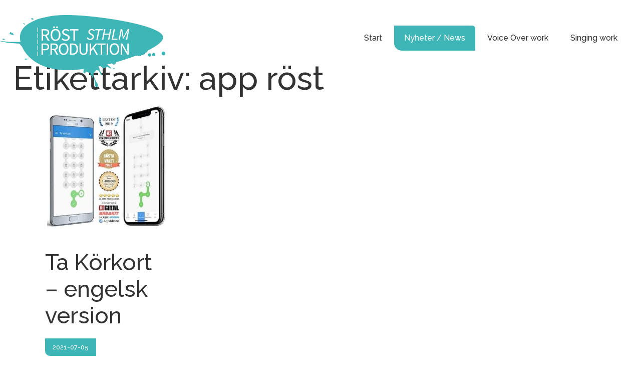

--- FILE ---
content_type: text/html; charset=UTF-8
request_url: https://rostproduktion.se/tag/app-rost/
body_size: 10058
content:
<!DOCTYPE html>
<!--[if IE 7]>
<html class="ie ie7" lang="sv-SE">
<![endif]-->
<!--[if IE 8]>
<html class="ie ie8" lang="sv-SE">
<![endif]-->
<!--[if !(IE 7) | !(IE 8) ]><!-->
<html lang="sv-SE">
<!--<![endif]-->
<head>
	<meta charset="UTF-8">
	<meta name="viewport" content="width=device-width">
	<title>app röst | Röstproduktion Sthlm</title>
	<link rel="profile" href="https://gmpg.org/xfn/11">
	<link rel="pingback" href="https://rostproduktion.se/xmlrpc.php">
	<!--[if lt IE 9]>
	<script src="https://rostproduktion.se/wp-content/themes/rostproduktion/js/html5.js"></script>
	<![endif]-->
	<link rel="preconnect" href="https://fonts.googleapis.com">
<link rel="preconnect" href="https://fonts.gstatic.com" crossorigin>
<link href="https://fonts.googleapis.com/css2?family=Raleway:ital,wght@0,300;0,500;0,700;1,300;1,500;1,700&display=swap" rel="stylesheet">
	<meta name='robots' content='max-image-preview:large' />
<link rel='dns-prefetch' href='//fonts.googleapis.com' />
<link rel="alternate" type="application/rss+xml" title="Röstproduktion Sthlm &raquo; Webbflöde" href="https://rostproduktion.se/feed/" />
<link rel="alternate" type="application/rss+xml" title="Röstproduktion Sthlm &raquo; kommentarsflöde" href="https://rostproduktion.se/comments/feed/" />
<link rel="alternate" type="application/rss+xml" title="Röstproduktion Sthlm &raquo; etikettflöde för app röst" href="https://rostproduktion.se/tag/app-rost/feed/" />
<script type="text/javascript">
window._wpemojiSettings = {"baseUrl":"https:\/\/s.w.org\/images\/core\/emoji\/14.0.0\/72x72\/","ext":".png","svgUrl":"https:\/\/s.w.org\/images\/core\/emoji\/14.0.0\/svg\/","svgExt":".svg","source":{"concatemoji":"https:\/\/rostproduktion.se\/wp-includes\/js\/wp-emoji-release.min.js?ver=6.1.9"}};
/*! This file is auto-generated */
!function(e,a,t){var n,r,o,i=a.createElement("canvas"),p=i.getContext&&i.getContext("2d");function s(e,t){var a=String.fromCharCode,e=(p.clearRect(0,0,i.width,i.height),p.fillText(a.apply(this,e),0,0),i.toDataURL());return p.clearRect(0,0,i.width,i.height),p.fillText(a.apply(this,t),0,0),e===i.toDataURL()}function c(e){var t=a.createElement("script");t.src=e,t.defer=t.type="text/javascript",a.getElementsByTagName("head")[0].appendChild(t)}for(o=Array("flag","emoji"),t.supports={everything:!0,everythingExceptFlag:!0},r=0;r<o.length;r++)t.supports[o[r]]=function(e){if(p&&p.fillText)switch(p.textBaseline="top",p.font="600 32px Arial",e){case"flag":return s([127987,65039,8205,9895,65039],[127987,65039,8203,9895,65039])?!1:!s([55356,56826,55356,56819],[55356,56826,8203,55356,56819])&&!s([55356,57332,56128,56423,56128,56418,56128,56421,56128,56430,56128,56423,56128,56447],[55356,57332,8203,56128,56423,8203,56128,56418,8203,56128,56421,8203,56128,56430,8203,56128,56423,8203,56128,56447]);case"emoji":return!s([129777,127995,8205,129778,127999],[129777,127995,8203,129778,127999])}return!1}(o[r]),t.supports.everything=t.supports.everything&&t.supports[o[r]],"flag"!==o[r]&&(t.supports.everythingExceptFlag=t.supports.everythingExceptFlag&&t.supports[o[r]]);t.supports.everythingExceptFlag=t.supports.everythingExceptFlag&&!t.supports.flag,t.DOMReady=!1,t.readyCallback=function(){t.DOMReady=!0},t.supports.everything||(n=function(){t.readyCallback()},a.addEventListener?(a.addEventListener("DOMContentLoaded",n,!1),e.addEventListener("load",n,!1)):(e.attachEvent("onload",n),a.attachEvent("onreadystatechange",function(){"complete"===a.readyState&&t.readyCallback()})),(e=t.source||{}).concatemoji?c(e.concatemoji):e.wpemoji&&e.twemoji&&(c(e.twemoji),c(e.wpemoji)))}(window,document,window._wpemojiSettings);
</script>
<style type="text/css">
img.wp-smiley,
img.emoji {
	display: inline !important;
	border: none !important;
	box-shadow: none !important;
	height: 1em !important;
	width: 1em !important;
	margin: 0 0.07em !important;
	vertical-align: -0.1em !important;
	background: none !important;
	padding: 0 !important;
}
</style>
	<link rel='stylesheet' id='wp-block-library-css' href='https://rostproduktion.se/wp-includes/css/dist/block-library/style.min.css?ver=6.1.9' type='text/css' media='all' />
<link rel='stylesheet' id='classic-theme-styles-css' href='https://rostproduktion.se/wp-includes/css/classic-themes.min.css?ver=1' type='text/css' media='all' />
<style id='global-styles-inline-css' type='text/css'>
body{--wp--preset--color--black: #000000;--wp--preset--color--cyan-bluish-gray: #abb8c3;--wp--preset--color--white: #ffffff;--wp--preset--color--pale-pink: #f78da7;--wp--preset--color--vivid-red: #cf2e2e;--wp--preset--color--luminous-vivid-orange: #ff6900;--wp--preset--color--luminous-vivid-amber: #fcb900;--wp--preset--color--light-green-cyan: #7bdcb5;--wp--preset--color--vivid-green-cyan: #00d084;--wp--preset--color--pale-cyan-blue: #8ed1fc;--wp--preset--color--vivid-cyan-blue: #0693e3;--wp--preset--color--vivid-purple: #9b51e0;--wp--preset--gradient--vivid-cyan-blue-to-vivid-purple: linear-gradient(135deg,rgba(6,147,227,1) 0%,rgb(155,81,224) 100%);--wp--preset--gradient--light-green-cyan-to-vivid-green-cyan: linear-gradient(135deg,rgb(122,220,180) 0%,rgb(0,208,130) 100%);--wp--preset--gradient--luminous-vivid-amber-to-luminous-vivid-orange: linear-gradient(135deg,rgba(252,185,0,1) 0%,rgba(255,105,0,1) 100%);--wp--preset--gradient--luminous-vivid-orange-to-vivid-red: linear-gradient(135deg,rgba(255,105,0,1) 0%,rgb(207,46,46) 100%);--wp--preset--gradient--very-light-gray-to-cyan-bluish-gray: linear-gradient(135deg,rgb(238,238,238) 0%,rgb(169,184,195) 100%);--wp--preset--gradient--cool-to-warm-spectrum: linear-gradient(135deg,rgb(74,234,220) 0%,rgb(151,120,209) 20%,rgb(207,42,186) 40%,rgb(238,44,130) 60%,rgb(251,105,98) 80%,rgb(254,248,76) 100%);--wp--preset--gradient--blush-light-purple: linear-gradient(135deg,rgb(255,206,236) 0%,rgb(152,150,240) 100%);--wp--preset--gradient--blush-bordeaux: linear-gradient(135deg,rgb(254,205,165) 0%,rgb(254,45,45) 50%,rgb(107,0,62) 100%);--wp--preset--gradient--luminous-dusk: linear-gradient(135deg,rgb(255,203,112) 0%,rgb(199,81,192) 50%,rgb(65,88,208) 100%);--wp--preset--gradient--pale-ocean: linear-gradient(135deg,rgb(255,245,203) 0%,rgb(182,227,212) 50%,rgb(51,167,181) 100%);--wp--preset--gradient--electric-grass: linear-gradient(135deg,rgb(202,248,128) 0%,rgb(113,206,126) 100%);--wp--preset--gradient--midnight: linear-gradient(135deg,rgb(2,3,129) 0%,rgb(40,116,252) 100%);--wp--preset--duotone--dark-grayscale: url('#wp-duotone-dark-grayscale');--wp--preset--duotone--grayscale: url('#wp-duotone-grayscale');--wp--preset--duotone--purple-yellow: url('#wp-duotone-purple-yellow');--wp--preset--duotone--blue-red: url('#wp-duotone-blue-red');--wp--preset--duotone--midnight: url('#wp-duotone-midnight');--wp--preset--duotone--magenta-yellow: url('#wp-duotone-magenta-yellow');--wp--preset--duotone--purple-green: url('#wp-duotone-purple-green');--wp--preset--duotone--blue-orange: url('#wp-duotone-blue-orange');--wp--preset--font-size--small: 13px;--wp--preset--font-size--medium: 20px;--wp--preset--font-size--large: 36px;--wp--preset--font-size--x-large: 42px;--wp--preset--spacing--20: 0.44rem;--wp--preset--spacing--30: 0.67rem;--wp--preset--spacing--40: 1rem;--wp--preset--spacing--50: 1.5rem;--wp--preset--spacing--60: 2.25rem;--wp--preset--spacing--70: 3.38rem;--wp--preset--spacing--80: 5.06rem;}:where(.is-layout-flex){gap: 0.5em;}body .is-layout-flow > .alignleft{float: left;margin-inline-start: 0;margin-inline-end: 2em;}body .is-layout-flow > .alignright{float: right;margin-inline-start: 2em;margin-inline-end: 0;}body .is-layout-flow > .aligncenter{margin-left: auto !important;margin-right: auto !important;}body .is-layout-constrained > .alignleft{float: left;margin-inline-start: 0;margin-inline-end: 2em;}body .is-layout-constrained > .alignright{float: right;margin-inline-start: 2em;margin-inline-end: 0;}body .is-layout-constrained > .aligncenter{margin-left: auto !important;margin-right: auto !important;}body .is-layout-constrained > :where(:not(.alignleft):not(.alignright):not(.alignfull)){max-width: var(--wp--style--global--content-size);margin-left: auto !important;margin-right: auto !important;}body .is-layout-constrained > .alignwide{max-width: var(--wp--style--global--wide-size);}body .is-layout-flex{display: flex;}body .is-layout-flex{flex-wrap: wrap;align-items: center;}body .is-layout-flex > *{margin: 0;}:where(.wp-block-columns.is-layout-flex){gap: 2em;}.has-black-color{color: var(--wp--preset--color--black) !important;}.has-cyan-bluish-gray-color{color: var(--wp--preset--color--cyan-bluish-gray) !important;}.has-white-color{color: var(--wp--preset--color--white) !important;}.has-pale-pink-color{color: var(--wp--preset--color--pale-pink) !important;}.has-vivid-red-color{color: var(--wp--preset--color--vivid-red) !important;}.has-luminous-vivid-orange-color{color: var(--wp--preset--color--luminous-vivid-orange) !important;}.has-luminous-vivid-amber-color{color: var(--wp--preset--color--luminous-vivid-amber) !important;}.has-light-green-cyan-color{color: var(--wp--preset--color--light-green-cyan) !important;}.has-vivid-green-cyan-color{color: var(--wp--preset--color--vivid-green-cyan) !important;}.has-pale-cyan-blue-color{color: var(--wp--preset--color--pale-cyan-blue) !important;}.has-vivid-cyan-blue-color{color: var(--wp--preset--color--vivid-cyan-blue) !important;}.has-vivid-purple-color{color: var(--wp--preset--color--vivid-purple) !important;}.has-black-background-color{background-color: var(--wp--preset--color--black) !important;}.has-cyan-bluish-gray-background-color{background-color: var(--wp--preset--color--cyan-bluish-gray) !important;}.has-white-background-color{background-color: var(--wp--preset--color--white) !important;}.has-pale-pink-background-color{background-color: var(--wp--preset--color--pale-pink) !important;}.has-vivid-red-background-color{background-color: var(--wp--preset--color--vivid-red) !important;}.has-luminous-vivid-orange-background-color{background-color: var(--wp--preset--color--luminous-vivid-orange) !important;}.has-luminous-vivid-amber-background-color{background-color: var(--wp--preset--color--luminous-vivid-amber) !important;}.has-light-green-cyan-background-color{background-color: var(--wp--preset--color--light-green-cyan) !important;}.has-vivid-green-cyan-background-color{background-color: var(--wp--preset--color--vivid-green-cyan) !important;}.has-pale-cyan-blue-background-color{background-color: var(--wp--preset--color--pale-cyan-blue) !important;}.has-vivid-cyan-blue-background-color{background-color: var(--wp--preset--color--vivid-cyan-blue) !important;}.has-vivid-purple-background-color{background-color: var(--wp--preset--color--vivid-purple) !important;}.has-black-border-color{border-color: var(--wp--preset--color--black) !important;}.has-cyan-bluish-gray-border-color{border-color: var(--wp--preset--color--cyan-bluish-gray) !important;}.has-white-border-color{border-color: var(--wp--preset--color--white) !important;}.has-pale-pink-border-color{border-color: var(--wp--preset--color--pale-pink) !important;}.has-vivid-red-border-color{border-color: var(--wp--preset--color--vivid-red) !important;}.has-luminous-vivid-orange-border-color{border-color: var(--wp--preset--color--luminous-vivid-orange) !important;}.has-luminous-vivid-amber-border-color{border-color: var(--wp--preset--color--luminous-vivid-amber) !important;}.has-light-green-cyan-border-color{border-color: var(--wp--preset--color--light-green-cyan) !important;}.has-vivid-green-cyan-border-color{border-color: var(--wp--preset--color--vivid-green-cyan) !important;}.has-pale-cyan-blue-border-color{border-color: var(--wp--preset--color--pale-cyan-blue) !important;}.has-vivid-cyan-blue-border-color{border-color: var(--wp--preset--color--vivid-cyan-blue) !important;}.has-vivid-purple-border-color{border-color: var(--wp--preset--color--vivid-purple) !important;}.has-vivid-cyan-blue-to-vivid-purple-gradient-background{background: var(--wp--preset--gradient--vivid-cyan-blue-to-vivid-purple) !important;}.has-light-green-cyan-to-vivid-green-cyan-gradient-background{background: var(--wp--preset--gradient--light-green-cyan-to-vivid-green-cyan) !important;}.has-luminous-vivid-amber-to-luminous-vivid-orange-gradient-background{background: var(--wp--preset--gradient--luminous-vivid-amber-to-luminous-vivid-orange) !important;}.has-luminous-vivid-orange-to-vivid-red-gradient-background{background: var(--wp--preset--gradient--luminous-vivid-orange-to-vivid-red) !important;}.has-very-light-gray-to-cyan-bluish-gray-gradient-background{background: var(--wp--preset--gradient--very-light-gray-to-cyan-bluish-gray) !important;}.has-cool-to-warm-spectrum-gradient-background{background: var(--wp--preset--gradient--cool-to-warm-spectrum) !important;}.has-blush-light-purple-gradient-background{background: var(--wp--preset--gradient--blush-light-purple) !important;}.has-blush-bordeaux-gradient-background{background: var(--wp--preset--gradient--blush-bordeaux) !important;}.has-luminous-dusk-gradient-background{background: var(--wp--preset--gradient--luminous-dusk) !important;}.has-pale-ocean-gradient-background{background: var(--wp--preset--gradient--pale-ocean) !important;}.has-electric-grass-gradient-background{background: var(--wp--preset--gradient--electric-grass) !important;}.has-midnight-gradient-background{background: var(--wp--preset--gradient--midnight) !important;}.has-small-font-size{font-size: var(--wp--preset--font-size--small) !important;}.has-medium-font-size{font-size: var(--wp--preset--font-size--medium) !important;}.has-large-font-size{font-size: var(--wp--preset--font-size--large) !important;}.has-x-large-font-size{font-size: var(--wp--preset--font-size--x-large) !important;}
.wp-block-navigation a:where(:not(.wp-element-button)){color: inherit;}
:where(.wp-block-columns.is-layout-flex){gap: 2em;}
.wp-block-pullquote{font-size: 1.5em;line-height: 1.6;}
</style>
<link rel='stylesheet' id='collapscore-css-css' href='https://rostproduktion.se/wp-content/plugins/jquery-collapse-o-matic/css/core_style.css?ver=1.0' type='text/css' media='all' />
<link rel='stylesheet' id='collapseomatic-css-css' href='https://rostproduktion.se/wp-content/plugins/jquery-collapse-o-matic/css/light_style.css?ver=1.6' type='text/css' media='all' />
<link rel='stylesheet' id='twentyfourteen-lato-css' href='//fonts.googleapis.com/css?family=Lato%3A300%2C400%2C700%2C900%2C300italic%2C400italic%2C700italic' type='text/css' media='all' />
<link rel='stylesheet' id='genericons-css' href='https://rostproduktion.se/wp-content/themes/rostproduktion/genericons/genericons.css?ver=3.0.2' type='text/css' media='all' />
<link rel='stylesheet' id='twentyfourteen-style-css' href='https://rostproduktion.se/wp-content/themes/rostproduktion/style.css?ver=6.1.9' type='text/css' media='all' />
<!--[if lt IE 9]>
<link rel='stylesheet' id='twentyfourteen-ie-css' href='https://rostproduktion.se/wp-content/themes/rostproduktion/css/ie.css?ver=20131205' type='text/css' media='all' />
<![endif]-->
<link rel='stylesheet' id='__EPYT__style-css' href='https://rostproduktion.se/wp-content/plugins/youtube-embed-plus/styles/ytprefs.min.css?ver=14.1.4.1' type='text/css' media='all' />
<style id='__EPYT__style-inline-css' type='text/css'>

                .epyt-gallery-thumb {
                        width: 25%;
                }
                
                         @media (min-width:0px) and (max-width: 767px) {
                            .epyt-gallery-rowbreak {
                                display: none;
                            }
                            .epyt-gallery-allthumbs[class*="epyt-cols"] .epyt-gallery-thumb {
                                width: 100% !important;
                            }
                          }
</style>
<script type='text/javascript' src='https://rostproduktion.se/wp-includes/js/jquery/jquery.min.js?ver=3.6.1' id='jquery-core-js'></script>
<script type='text/javascript' src='https://rostproduktion.se/wp-includes/js/jquery/jquery-migrate.min.js?ver=3.3.2' id='jquery-migrate-js'></script>
<script type='text/javascript' id='__ytprefs__-js-extra'>
/* <![CDATA[ */
var _EPYT_ = {"ajaxurl":"https:\/\/rostproduktion.se\/wp-admin\/admin-ajax.php","security":"9da1a65055","gallery_scrolloffset":"20","eppathtoscripts":"https:\/\/rostproduktion.se\/wp-content\/plugins\/youtube-embed-plus\/scripts\/","eppath":"https:\/\/rostproduktion.se\/wp-content\/plugins\/youtube-embed-plus\/","epresponsiveselector":"[\"iframe.__youtube_prefs__\",\"iframe[src*='youtube.com']\",\"iframe[src*='youtube-nocookie.com']\",\"iframe[data-ep-src*='youtube.com']\",\"iframe[data-ep-src*='youtube-nocookie.com']\",\"iframe[data-ep-gallerysrc*='youtube.com']\"]","epdovol":"1","version":"14.1.4.1","evselector":"iframe.__youtube_prefs__[src], iframe[src*=\"youtube.com\/embed\/\"], iframe[src*=\"youtube-nocookie.com\/embed\/\"]","ajax_compat":"","ytapi_load":"light","pause_others":"","stopMobileBuffer":"1","facade_mode":"1","not_live_on_channel":"","vi_active":"","vi_js_posttypes":[]};
/* ]]> */
</script>
<script type='text/javascript' src='https://rostproduktion.se/wp-content/plugins/youtube-embed-plus/scripts/ytprefs.min.js?ver=14.1.4.1' id='__ytprefs__-js'></script>
<link rel="https://api.w.org/" href="https://rostproduktion.se/wp-json/" /><link rel="alternate" type="application/json" href="https://rostproduktion.se/wp-json/wp/v2/tags/340" /><link rel="EditURI" type="application/rsd+xml" title="RSD" href="https://rostproduktion.se/xmlrpc.php?rsd" />
<link rel="wlwmanifest" type="application/wlwmanifest+xml" href="https://rostproduktion.se/wp-includes/wlwmanifest.xml" />
<meta name="generator" content="WordPress 6.1.9" />
<link rel="icon" href="https://rostproduktion.se/wp-content/uploads/cropped-favikon-32x32.png" sizes="32x32" />
<link rel="icon" href="https://rostproduktion.se/wp-content/uploads/cropped-favikon-192x192.png" sizes="192x192" />
<link rel="apple-touch-icon" href="https://rostproduktion.se/wp-content/uploads/cropped-favikon-180x180.png" />
<meta name="msapplication-TileImage" content="https://rostproduktion.se/wp-content/uploads/cropped-favikon-270x270.png" />
</head>

<body data-rsssl=1 class="archive tag tag-app-rost tag-340 group-blog masthead-fixed list-view footer-widgets">
<div id="page" class="hfeed site">
	<header class="site-header" role="banner">
		<div class="header-main">
			<h1 class="site-title"><a href="https://rostproduktion.se/" rel="home"><img src="https://rostproduktion.se/wp-content/themes/rostproduktion/images/rostproduktion-sthlm-logo.png" alt="Röstproduktion Sthlm" title="Tillbaka till startsidan" /><span>Röstproduktion Sthlm</span></a></h1>

			<nav id="primary-navigation" class="site-navigation primary-navigation" role="navigation">
				<h1 class="menu-toggle">Primär meny</h1>
				<div class="menu-huvudmeny-container"><ul id="menu-huvudmeny" class="nav-menu"><li id="menu-item-14" class="menu-item menu-item-type-post_type menu-item-object-page menu-item-home menu-item-14"><a href="https://rostproduktion.se/">Start</a></li>
<li id="menu-item-104" class="menu-item menu-item-type-post_type menu-item-object-page current_page_parent menu-item-104"><a href="https://rostproduktion.se/nyheter/">Nyheter / News</a></li>
<li id="menu-item-13" class="menu-item menu-item-type-post_type menu-item-object-page menu-item-13"><a href="https://rostproduktion.se/voice-over/">Voice Over work</a></li>
<li id="menu-item-12" class="menu-item menu-item-type-post_type menu-item-object-page menu-item-12"><a href="https://rostproduktion.se/sangproduktion/">Singing work</a></li>
</ul></div>			</nav>
		</div>

		
	</header><!-- #masthead -->

	<div id="main" class="site-main">
    <div class="clear"></div>

	<section id="primary" class="content-area">
		<div id="content" class="site-content" role="main">

			
			<header class="archive-header">
				<h1 class="archive-title">Etikettarkiv: app röst</h1>

							</header><!-- .archive-header -->

			
<article id="post-2128" class="post-2128 post type-post status-publish format-standard has-post-thumbnail hentry category-nyheter tag-app-rost tag-appens-rost tag-elias-ringquist-rost tag-ljudbok tag-ljudbok-ta-korkort tag-rost-till-app tag-rostproduktion-sthlm tag-ta-korkort tag-teoriappar tag-teoriappar-se">
	<a href="https://rostproduktion.se/nyheter/ta-korkort-engelsk-version/"><img width="400" height="400" src="https://rostproduktion.se/wp-content/uploads/IMG_4622-1-400x400.jpg" class="attachment-post-thumbnail size-post-thumbnail wp-post-image" alt="" decoding="async" srcset="https://rostproduktion.se/wp-content/uploads/IMG_4622-1-400x400.jpg 400w, https://rostproduktion.se/wp-content/uploads/IMG_4622-1-150x150.jpg 150w" sizes="(max-width: 400px) 100vw, 400px" /></a>
	<div class="img-bg" style=""></div>
	
	<header class="entry-header">
		<h3 class="entry-title"><a href="https://rostproduktion.se/nyheter/ta-korkort-engelsk-version/" rel="bookmark">Ta Körkort &#8211; engelsk version</a></h3>		
		
		<div class="entry-meta">
        
        
			<a href="https://rostproduktion.se/nyheter/ta-korkort-engelsk-version/">2021-07-05</a>
		</div><!-- .entry-meta -->
	</header>

		<div class="entry-content">
		<p>Elias jobbar just nu med den engelska versionen av ljudboken till Ta Körkorts app / Elias is currently working on &#8230;</p>
        <div class="clear"></div>
	</div><!-- .entry-content -->
	
</article><!-- #post-## -->		</div><!-- #content -->
	</section><!-- #primary -->

<div id="content-sidebar" class="content-sidebar widget-area" role="complementary">
	<aside id="block-8" class="widget-odd widget-first widget-1 widget widget_block">
<div class="is-layout-flow wp-block-group sang"><div class="wp-block-group__inner-container">
<figure class="wp-block-image size-large"><img decoding="async" loading="lazy" width="1024" height="798" src="https://rostproduktion.se/wp-content/uploads/sang-1024x798.jpg" alt="" class="wp-image-2217" srcset="https://rostproduktion.se/wp-content/uploads/sang-1024x798.jpg 1024w, https://rostproduktion.se/wp-content/uploads/sang-300x234.jpg 300w, https://rostproduktion.se/wp-content/uploads/sang-768x598.jpg 768w, https://rostproduktion.se/wp-content/uploads/sang.jpg 1091w" sizes="(max-width: 1024px) 100vw, 1024px" /></figure>



<h3 id="test">Singing</h3>



<p>For radio and TV commercials. Lead vocals and arrangements.</p>



<div class="is-content-justification-center is-layout-flex wp-container-1 wp-block-buttons">
<div class="wp-block-button is-style-outline"><a class="wp-block-button__link wp-element-button" href="https://rostproduktion.se/sangproduktion/">Work samples</a></div>
</div>
</div></div>
</aside><aside id="block-7" class="widget-even widget-last widget-2 widget widget_block">
<div class="is-layout-flow wp-block-group voice"><div class="wp-block-group__inner-container">
<figure class="wp-block-image size-large"><img decoding="async" loading="lazy" width="1024" height="798" src="https://rostproduktion.se/wp-content/uploads/voice-1024x798.jpg" alt="" class="wp-image-2218" srcset="https://rostproduktion.se/wp-content/uploads/voice-1024x798.jpg 1024w, https://rostproduktion.se/wp-content/uploads/voice-300x234.jpg 300w, https://rostproduktion.se/wp-content/uploads/voice-768x598.jpg 768w, https://rostproduktion.se/wp-content/uploads/voice.jpg 1091w" sizes="(max-width: 1024px) 100vw, 1024px" /></figure>



<h3 id="test">Voices</h3>



<p>For TV and radio commercials, narrative storytelling, e-learning, corporate videos and dubbing.</p>



<div class="is-content-justification-center is-layout-flex wp-container-3 wp-block-buttons">
<div class="wp-block-button is-style-outline"><a class="wp-block-button__link wp-element-button" href="https://rostproduktion.se/voice-over/">Work samples</a></div>
</div>
</div></div>
</aside></div><!-- #content-sidebar -->
	<div id="sidebar" role="complementary">
		<ul>
						<li>
				<form role="search" method="get" class="search-form" action="https://rostproduktion.se/">
				<label>
					<span class="screen-reader-text">Sök efter:</span>
					<input type="search" class="search-field" placeholder="Sök …" value="" name="s" />
				</label>
				<input type="submit" class="search-submit" value="Sök" />
			</form>			</li>

			<!-- Author information is disabled per default. Uncomment and fill in your details if you want to use it.
			<li><h2>Författare</h2>
			<p>A little something about you, the author. Nothing lengthy, just an overview.</p>
			</li>
			-->

						</ul>
		<ul role="navigation">
				<li class="pagenav"><h2>Sidor</h2><ul><li class="page_item page-item-95"><a href="https://rostproduktion.se/sok/">Sök</a></li>
<li class="page_item page-item-6"><a href="https://rostproduktion.se/">Start</a></li>
<li class="page_item page-item-18 current_page_parent"><a href="https://rostproduktion.se/nyheter/">Nyheter</a></li>
<li class="page_item page-item-8"><a href="https://rostproduktion.se/voice-over/">Voice Over work</a></li>
<li class="page_item page-item-10"><a href="https://rostproduktion.se/sangproduktion/">Singing work</a></li>
</ul></li>
			<li><h2>Arkiv</h2>
				<ul>
					<li><a href='https://rostproduktion.se/2025/11/'>november 2025</a></li>
	<li><a href='https://rostproduktion.se/2025/10/'>oktober 2025</a></li>
	<li><a href='https://rostproduktion.se/2025/09/'>september 2025</a></li>
	<li><a href='https://rostproduktion.se/2025/07/'>juli 2025</a></li>
	<li><a href='https://rostproduktion.se/2025/04/'>april 2025</a></li>
	<li><a href='https://rostproduktion.se/2025/02/'>februari 2025</a></li>
	<li><a href='https://rostproduktion.se/2024/12/'>december 2024</a></li>
	<li><a href='https://rostproduktion.se/2024/09/'>september 2024</a></li>
	<li><a href='https://rostproduktion.se/2024/08/'>augusti 2024</a></li>
	<li><a href='https://rostproduktion.se/2024/06/'>juni 2024</a></li>
	<li><a href='https://rostproduktion.se/2024/04/'>april 2024</a></li>
	<li><a href='https://rostproduktion.se/2024/03/'>mars 2024</a></li>
	<li><a href='https://rostproduktion.se/2024/02/'>februari 2024</a></li>
	<li><a href='https://rostproduktion.se/2024/01/'>januari 2024</a></li>
	<li><a href='https://rostproduktion.se/2023/12/'>december 2023</a></li>
	<li><a href='https://rostproduktion.se/2023/11/'>november 2023</a></li>
	<li><a href='https://rostproduktion.se/2023/10/'>oktober 2023</a></li>
	<li><a href='https://rostproduktion.se/2023/06/'>juni 2023</a></li>
	<li><a href='https://rostproduktion.se/2023/04/'>april 2023</a></li>
	<li><a href='https://rostproduktion.se/2023/03/'>mars 2023</a></li>
	<li><a href='https://rostproduktion.se/2023/01/'>januari 2023</a></li>
	<li><a href='https://rostproduktion.se/2022/10/'>oktober 2022</a></li>
	<li><a href='https://rostproduktion.se/2022/08/'>augusti 2022</a></li>
	<li><a href='https://rostproduktion.se/2022/07/'>juli 2022</a></li>
	<li><a href='https://rostproduktion.se/2022/05/'>maj 2022</a></li>
	<li><a href='https://rostproduktion.se/2022/04/'>april 2022</a></li>
	<li><a href='https://rostproduktion.se/2022/03/'>mars 2022</a></li>
	<li><a href='https://rostproduktion.se/2022/01/'>januari 2022</a></li>
	<li><a href='https://rostproduktion.se/2021/12/'>december 2021</a></li>
	<li><a href='https://rostproduktion.se/2021/10/'>oktober 2021</a></li>
	<li><a href='https://rostproduktion.se/2021/09/'>september 2021</a></li>
	<li><a href='https://rostproduktion.se/2021/08/'>augusti 2021</a></li>
	<li><a href='https://rostproduktion.se/2021/07/'>juli 2021</a></li>
	<li><a href='https://rostproduktion.se/2021/06/'>juni 2021</a></li>
	<li><a href='https://rostproduktion.se/2021/05/'>maj 2021</a></li>
	<li><a href='https://rostproduktion.se/2021/02/'>februari 2021</a></li>
	<li><a href='https://rostproduktion.se/2021/01/'>januari 2021</a></li>
	<li><a href='https://rostproduktion.se/2020/12/'>december 2020</a></li>
	<li><a href='https://rostproduktion.se/2020/10/'>oktober 2020</a></li>
	<li><a href='https://rostproduktion.se/2020/09/'>september 2020</a></li>
	<li><a href='https://rostproduktion.se/2020/08/'>augusti 2020</a></li>
	<li><a href='https://rostproduktion.se/2020/07/'>juli 2020</a></li>
	<li><a href='https://rostproduktion.se/2020/06/'>juni 2020</a></li>
	<li><a href='https://rostproduktion.se/2020/05/'>maj 2020</a></li>
	<li><a href='https://rostproduktion.se/2020/04/'>april 2020</a></li>
	<li><a href='https://rostproduktion.se/2020/03/'>mars 2020</a></li>
	<li><a href='https://rostproduktion.se/2020/02/'>februari 2020</a></li>
	<li><a href='https://rostproduktion.se/2020/01/'>januari 2020</a></li>
	<li><a href='https://rostproduktion.se/2019/12/'>december 2019</a></li>
	<li><a href='https://rostproduktion.se/2019/11/'>november 2019</a></li>
	<li><a href='https://rostproduktion.se/2019/10/'>oktober 2019</a></li>
	<li><a href='https://rostproduktion.se/2019/08/'>augusti 2019</a></li>
	<li><a href='https://rostproduktion.se/2019/07/'>juli 2019</a></li>
	<li><a href='https://rostproduktion.se/2019/06/'>juni 2019</a></li>
	<li><a href='https://rostproduktion.se/2019/05/'>maj 2019</a></li>
	<li><a href='https://rostproduktion.se/2019/04/'>april 2019</a></li>
	<li><a href='https://rostproduktion.se/2019/02/'>februari 2019</a></li>
	<li><a href='https://rostproduktion.se/2019/01/'>januari 2019</a></li>
	<li><a href='https://rostproduktion.se/2018/12/'>december 2018</a></li>
	<li><a href='https://rostproduktion.se/2018/11/'>november 2018</a></li>
	<li><a href='https://rostproduktion.se/2018/09/'>september 2018</a></li>
	<li><a href='https://rostproduktion.se/2018/08/'>augusti 2018</a></li>
	<li><a href='https://rostproduktion.se/2018/07/'>juli 2018</a></li>
	<li><a href='https://rostproduktion.se/2018/06/'>juni 2018</a></li>
	<li><a href='https://rostproduktion.se/2018/05/'>maj 2018</a></li>
	<li><a href='https://rostproduktion.se/2018/04/'>april 2018</a></li>
	<li><a href='https://rostproduktion.se/2018/03/'>mars 2018</a></li>
	<li><a href='https://rostproduktion.se/2018/02/'>februari 2018</a></li>
	<li><a href='https://rostproduktion.se/2018/01/'>januari 2018</a></li>
	<li><a href='https://rostproduktion.se/2017/12/'>december 2017</a></li>
	<li><a href='https://rostproduktion.se/2017/11/'>november 2017</a></li>
	<li><a href='https://rostproduktion.se/2017/10/'>oktober 2017</a></li>
	<li><a href='https://rostproduktion.se/2017/09/'>september 2017</a></li>
	<li><a href='https://rostproduktion.se/2017/05/'>maj 2017</a></li>
	<li><a href='https://rostproduktion.se/2017/04/'>april 2017</a></li>
	<li><a href='https://rostproduktion.se/2017/03/'>mars 2017</a></li>
	<li><a href='https://rostproduktion.se/2017/02/'>februari 2017</a></li>
	<li><a href='https://rostproduktion.se/2016/11/'>november 2016</a></li>
	<li><a href='https://rostproduktion.se/2016/06/'>juni 2016</a></li>
	<li><a href='https://rostproduktion.se/2016/05/'>maj 2016</a></li>
	<li><a href='https://rostproduktion.se/2016/04/'>april 2016</a></li>
	<li><a href='https://rostproduktion.se/2015/11/'>november 2015</a></li>
	<li><a href='https://rostproduktion.se/2015/10/'>oktober 2015</a></li>
	<li><a href='https://rostproduktion.se/2015/05/'>maj 2015</a></li>
	<li><a href='https://rostproduktion.se/2015/04/'>april 2015</a></li>
	<li><a href='https://rostproduktion.se/2015/03/'>mars 2015</a></li>
	<li><a href='https://rostproduktion.se/2015/02/'>februari 2015</a></li>
	<li><a href='https://rostproduktion.se/2014/12/'>december 2014</a></li>
	<li><a href='https://rostproduktion.se/2014/09/'>september 2014</a></li>
	<li><a href='https://rostproduktion.se/2014/08/'>augusti 2014</a></li>
	<li><a href='https://rostproduktion.se/2014/05/'>maj 2014</a></li>
	<li><a href='https://rostproduktion.se/2014/03/'>mars 2014</a></li>
	<li><a href='https://rostproduktion.se/2014/02/'>februari 2014</a></li>
	<li><a href='https://rostproduktion.se/2014/01/'>januari 2014</a></li>
	<li><a href='https://rostproduktion.se/2013/11/'>november 2013</a></li>
	<li><a href='https://rostproduktion.se/2013/10/'>oktober 2013</a></li>
	<li><a href='https://rostproduktion.se/2013/05/'>maj 2013</a></li>
	<li><a href='https://rostproduktion.se/2013/04/'>april 2013</a></li>
				</ul>
			</li>

				<li class="categories"><h2>Kategorier</h2><ul>	<li class="cat-item cat-item-3"><a href="https://rostproduktion.se/category/nyheter/">Nyheter</a> (176)
</li>
</ul></li>		</ul>
		<ul>
				
					</ul>
	</div>

		</div><!-- #main -->

		<footer id="colophon" class="site-footer" role="contentinfo">

			
<div id="supplementary">
	<div id="footer-sidebar" class="footer-sidebar widget-area" role="complementary">
		<aside id="block-13" class="widget-odd widget-first widget-1 widget widget_block">
<div class="is-layout-flex wp-container-7 wp-block-columns">
<div class="is-layout-flow wp-block-column" style="flex-basis:70%">
<h5 id="for-priser-eller-kontakt-skicka-garna-ett-e-post">För priser eller kontakt – skicka ett mail</h5>



<h5 id="for-priser-eller-kontakt-skicka-garna-ett-e-post">For pricing or contact - send an e-mail</h5>
</div>



<div class="is-layout-flow wp-block-column is-vertically-aligned-center" style="flex-basis:30%">
<p><a href="mailto:elias@rostproduktion.se">elias@rostproduktion.se</a></p>
</div>
</div>
</aside><aside id="block-9" class="widget-even widget-2 widget widget_block">
<div class="is-layout-flow wp-block-group"><div class="wp-block-group__inner-container"><div class="widget widget_nav_menu"><div class="menu-huvudmeny-container"><ul id="menu-huvudmeny-1" class="menu"><li class="menu-item menu-item-type-post_type menu-item-object-page menu-item-home menu-item-14"><a href="https://rostproduktion.se/">Start</a></li>
<li class="menu-item menu-item-type-post_type menu-item-object-page current_page_parent menu-item-104"><a href="https://rostproduktion.se/nyheter/">Nyheter / News</a></li>
<li class="menu-item menu-item-type-post_type menu-item-object-page menu-item-13"><a href="https://rostproduktion.se/voice-over/">Voice Over work</a></li>
<li class="menu-item menu-item-type-post_type menu-item-object-page menu-item-12"><a href="https://rostproduktion.se/sangproduktion/">Singing work</a></li>
</ul></div></div></div></div>
</aside><aside id="block-10" class="widget-odd widget-3 widget widget_block">
<div class="is-layout-flow wp-block-group"><div class="wp-block-group__inner-container">
<h5 id="rostproduktion-sthlm-i-sociala-medier">Följ Röstproduktion Sthlm</h5>



<ul class="is-layout-flex wp-block-social-links has-icon-color is-style-logos-only"><li style="color: #ffffff; " class="wp-social-link wp-social-link-facebook wp-block-social-link"><a href="https://www.facebook.com/rostproduktionsthlm/"  class="wp-block-social-link-anchor"><svg width="24" height="24" viewBox="0 0 24 24" version="1.1" xmlns="http://www.w3.org/2000/svg" aria-hidden="true" focusable="false"><path d="M12 2C6.5 2 2 6.5 2 12c0 5 3.7 9.1 8.4 9.9v-7H7.9V12h2.5V9.8c0-2.5 1.5-3.9 3.8-3.9 1.1 0 2.2.2 2.2.2v2.5h-1.3c-1.2 0-1.6.8-1.6 1.6V12h2.8l-.4 2.9h-2.3v7C18.3 21.1 22 17 22 12c0-5.5-4.5-10-10-10z"></path></svg><span class="wp-block-social-link-label screen-reader-text">Facebook</span></a></li>

<li style="color: #ffffff; " class="wp-social-link wp-social-link-instagram wp-block-social-link"><a href="https://www.instagram.com/rostproduktionsthlm/"  class="wp-block-social-link-anchor"><svg width="24" height="24" viewBox="0 0 24 24" version="1.1" xmlns="http://www.w3.org/2000/svg" aria-hidden="true" focusable="false"><path d="M12,4.622c2.403,0,2.688,0.009,3.637,0.052c0.877,0.04,1.354,0.187,1.671,0.31c0.42,0.163,0.72,0.358,1.035,0.673 c0.315,0.315,0.51,0.615,0.673,1.035c0.123,0.317,0.27,0.794,0.31,1.671c0.043,0.949,0.052,1.234,0.052,3.637 s-0.009,2.688-0.052,3.637c-0.04,0.877-0.187,1.354-0.31,1.671c-0.163,0.42-0.358,0.72-0.673,1.035 c-0.315,0.315-0.615,0.51-1.035,0.673c-0.317,0.123-0.794,0.27-1.671,0.31c-0.949,0.043-1.233,0.052-3.637,0.052 s-2.688-0.009-3.637-0.052c-0.877-0.04-1.354-0.187-1.671-0.31c-0.42-0.163-0.72-0.358-1.035-0.673 c-0.315-0.315-0.51-0.615-0.673-1.035c-0.123-0.317-0.27-0.794-0.31-1.671C4.631,14.688,4.622,14.403,4.622,12 s0.009-2.688,0.052-3.637c0.04-0.877,0.187-1.354,0.31-1.671c0.163-0.42,0.358-0.72,0.673-1.035 c0.315-0.315,0.615-0.51,1.035-0.673c0.317-0.123,0.794-0.27,1.671-0.31C9.312,4.631,9.597,4.622,12,4.622 M12,3 C9.556,3,9.249,3.01,8.289,3.054C7.331,3.098,6.677,3.25,6.105,3.472C5.513,3.702,5.011,4.01,4.511,4.511 c-0.5,0.5-0.808,1.002-1.038,1.594C3.25,6.677,3.098,7.331,3.054,8.289C3.01,9.249,3,9.556,3,12c0,2.444,0.01,2.751,0.054,3.711 c0.044,0.958,0.196,1.612,0.418,2.185c0.23,0.592,0.538,1.094,1.038,1.594c0.5,0.5,1.002,0.808,1.594,1.038 c0.572,0.222,1.227,0.375,2.185,0.418C9.249,20.99,9.556,21,12,21s2.751-0.01,3.711-0.054c0.958-0.044,1.612-0.196,2.185-0.418 c0.592-0.23,1.094-0.538,1.594-1.038c0.5-0.5,0.808-1.002,1.038-1.594c0.222-0.572,0.375-1.227,0.418-2.185 C20.99,14.751,21,14.444,21,12s-0.01-2.751-0.054-3.711c-0.044-0.958-0.196-1.612-0.418-2.185c-0.23-0.592-0.538-1.094-1.038-1.594 c-0.5-0.5-1.002-0.808-1.594-1.038c-0.572-0.222-1.227-0.375-2.185-0.418C14.751,3.01,14.444,3,12,3L12,3z M12,7.378 c-2.552,0-4.622,2.069-4.622,4.622S9.448,16.622,12,16.622s4.622-2.069,4.622-4.622S14.552,7.378,12,7.378z M12,15 c-1.657,0-3-1.343-3-3s1.343-3,3-3s3,1.343,3,3S13.657,15,12,15z M16.804,6.116c-0.596,0-1.08,0.484-1.08,1.08 s0.484,1.08,1.08,1.08c0.596,0,1.08-0.484,1.08-1.08S17.401,6.116,16.804,6.116z"></path></svg><span class="wp-block-social-link-label screen-reader-text">Instagram</span></a></li>

<li style="color: #ffffff; " class="wp-social-link wp-social-link-spotify wp-block-social-link"><a href="https://open.spotify.com/user/shymusic/playlist/2eLjO1XtiXdEUqGquoqrlG"  class="wp-block-social-link-anchor"><svg width="24" height="24" viewBox="0 0 24 24" version="1.1" xmlns="http://www.w3.org/2000/svg" aria-hidden="true" focusable="false"><path d="M12,2C6.477,2,2,6.477,2,12c0,5.523,4.477,10,10,10c5.523,0,10-4.477,10-10C22,6.477,17.523,2,12,2 M16.586,16.424 c-0.18,0.295-0.563,0.387-0.857,0.207c-2.348-1.435-5.304-1.76-8.785-0.964c-0.335,0.077-0.67-0.133-0.746-0.469 c-0.077-0.335,0.132-0.67,0.469-0.746c3.809-0.871,7.077-0.496,9.713,1.115C16.673,15.746,16.766,16.13,16.586,16.424 M17.81,13.7 c-0.226,0.367-0.706,0.482-1.072,0.257c-2.687-1.652-6.785-2.131-9.965-1.166C6.36,12.917,5.925,12.684,5.8,12.273 C5.675,11.86,5.908,11.425,6.32,11.3c3.632-1.102,8.147-0.568,11.234,1.328C17.92,12.854,18.035,13.335,17.81,13.7 M17.915,10.865 c-3.223-1.914-8.54-2.09-11.618-1.156C5.804,9.859,5.281,9.58,5.131,9.086C4.982,8.591,5.26,8.069,5.755,7.919 c3.532-1.072,9.404-0.865,13.115,1.338c0.445,0.264,0.59,0.838,0.327,1.282C18.933,10.983,18.359,11.129,17.915,10.865"></path></svg><span class="wp-block-social-link-label screen-reader-text">Spotify</span></a></li>

<li style="color: #ffffff; " class="wp-social-link wp-social-link-youtube wp-block-social-link"><a href="https://www.youtube.com/playlist?list=PL-tGWNjbuH12yr_PY2W-JO8gbopEm4eNr"  class="wp-block-social-link-anchor"><svg width="24" height="24" viewBox="0 0 24 24" version="1.1" xmlns="http://www.w3.org/2000/svg" aria-hidden="true" focusable="false"><path d="M21.8,8.001c0,0-0.195-1.378-0.795-1.985c-0.76-0.797-1.613-0.801-2.004-0.847c-2.799-0.202-6.997-0.202-6.997-0.202 h-0.009c0,0-4.198,0-6.997,0.202C4.608,5.216,3.756,5.22,2.995,6.016C2.395,6.623,2.2,8.001,2.2,8.001S2,9.62,2,11.238v1.517 c0,1.618,0.2,3.237,0.2,3.237s0.195,1.378,0.795,1.985c0.761,0.797,1.76,0.771,2.205,0.855c1.6,0.153,6.8,0.201,6.8,0.201 s4.203-0.006,7.001-0.209c0.391-0.047,1.243-0.051,2.004-0.847c0.6-0.607,0.795-1.985,0.795-1.985s0.2-1.618,0.2-3.237v-1.517 C22,9.62,21.8,8.001,21.8,8.001z M9.935,14.594l-0.001-5.62l5.404,2.82L9.935,14.594z"></path></svg><span class="wp-block-social-link-label screen-reader-text">YouTube</span></a></li></ul>
</div></div>
</aside><aside id="block-11" class="widget-even widget-last widget-4 widget widget_block">
<div class="is-layout-flow wp-block-group"><div class="wp-block-group__inner-container">
<h5 id="rostproduktion-sthlm-kundcase">Röstproduktion Sthlm kundcase</h5>



<figure class="is-layout-flex wp-block-gallery-11 wp-block-gallery has-nested-images columns-6 is-cropped">
<figure class="wp-block-image size-full"><img decoding="async" loading="lazy" width="512" height="512" src="https://rostproduktion.se/wp-content/uploads/netflix-logga.png" alt="" class="wp-image-1458" srcset="https://rostproduktion.se/wp-content/uploads/netflix-logga.png 512w, https://rostproduktion.se/wp-content/uploads/netflix-logga-150x150.png 150w, https://rostproduktion.se/wp-content/uploads/netflix-logga-300x300.png 300w" sizes="(max-width: 512px) 100vw, 512px" /></figure>



<figure class="wp-block-image size-full"><img decoding="async" loading="lazy" width="300" height="300" src="https://rostproduktion.se/wp-content/uploads/playstation-logo-07793F5F9D-seeklogo.com_.png" alt="" class="wp-image-1334" srcset="https://rostproduktion.se/wp-content/uploads/playstation-logo-07793F5F9D-seeklogo.com_.png 300w, https://rostproduktion.se/wp-content/uploads/playstation-logo-07793F5F9D-seeklogo.com_-150x150.png 150w" sizes="(max-width: 300px) 100vw, 300px" /></figure>



<figure class="wp-block-image size-full"><img decoding="async" loading="lazy" width="225" height="225" src="https://rostproduktion.se/wp-content/uploads/vitae-pro-1.png" alt="" class="wp-image-2282"/></figure>



<figure class="wp-block-image size-large"><img decoding="async" loading="lazy" width="1200" height="1200" src="https://rostproduktion.se/wp-content/uploads/findus-1-logo-png-transparent-1200x1200.png" alt="" class="wp-image-2272" srcset="https://rostproduktion.se/wp-content/uploads/findus-1-logo-png-transparent-1200x1200.png 1200w, https://rostproduktion.se/wp-content/uploads/findus-1-logo-png-transparent-800x800.png 800w, https://rostproduktion.se/wp-content/uploads/findus-1-logo-png-transparent-600x600.png 600w, https://rostproduktion.se/wp-content/uploads/findus-1-logo-png-transparent-768x768.png 768w, https://rostproduktion.se/wp-content/uploads/findus-1-logo-png-transparent-1536x1536.png 1536w, https://rostproduktion.se/wp-content/uploads/findus-1-logo-png-transparent-2048x2048.png 2048w, https://rostproduktion.se/wp-content/uploads/findus-1-logo-png-transparent-400x400.png 400w" sizes="(max-width: 1200px) 100vw, 1200px" /></figure>



<figure class="wp-block-image size-thumbnail"><img decoding="async" loading="lazy" width="150" height="150" src="https://rostproduktion.se/wp-content/uploads/viaplay-red-150x150.jpg" alt="" class="wp-image-327" srcset="https://rostproduktion.se/wp-content/uploads/viaplay-red-150x150.jpg 150w, https://rostproduktion.se/wp-content/uploads/viaplay-red-600x600.jpg 600w, https://rostproduktion.se/wp-content/uploads/viaplay-red-400x400.jpg 400w" sizes="(max-width: 150px) 100vw, 150px" /></figure>



<figure class="wp-block-image size-thumbnail"><img decoding="async" loading="lazy" width="400" height="400" src="https://rostproduktion.se/wp-content/uploads/Coca_Cola_Logo.jpg" alt="" class="wp-image-2010" srcset="https://rostproduktion.se/wp-content/uploads/Coca_Cola_Logo.jpg 400w, https://rostproduktion.se/wp-content/uploads/Coca_Cola_Logo-300x300.jpg 300w, https://rostproduktion.se/wp-content/uploads/Coca_Cola_Logo-150x150.jpg 150w" sizes="(max-width: 400px) 100vw, 400px" /></figure>
</figure>
</div></div>
</aside>	</div><!-- #footer-sidebar -->
</div><!-- #supplementary -->

			<div class="site-info">
            <div class="site-info-content">
				&copy; Copyright Röstproduktion Sthlm <script>document.write(new Date().getFullYear())</script>
                </div>
			</div><!-- .site-info -->
		</footer><!-- #colophon -->
	</div><!-- #page -->

	<style>.wp-block-gallery.wp-block-gallery-11{ --wp--style--unstable-gallery-gap: var( --wp--style--gallery-gap-default, var( --gallery-block--gutter-size, var( --wp--style--block-gap, 0.5em ) ) ); gap: var( --wp--style--gallery-gap-default, var( --gallery-block--gutter-size, var( --wp--style--block-gap, 0.5em ) ) )}</style>
<style id='core-block-supports-inline-css' type='text/css'>
.wp-block-columns.wp-container-7{flex-wrap:nowrap;}.wp-block-buttons.wp-container-1,.wp-block-buttons.wp-container-3{justify-content:center;}
</style>
<script type='text/javascript' id='collapseomatic-js-js-before'>
const com_options = {"colomatduration":"fast","colomatslideEffect":"slideFade","colomatpauseInit":"","colomattouchstart":""}
</script>
<script type='text/javascript' src='https://rostproduktion.se/wp-content/plugins/jquery-collapse-o-matic/js/collapse.js?ver=1.7.2' id='collapseomatic-js-js'></script>
<script type='text/javascript' src='https://rostproduktion.se/wp-content/themes/rostproduktion/js/functions.js?ver=20131209' id='twentyfourteen-script-js'></script>
<script type='text/javascript' src='https://rostproduktion.se/wp-content/plugins/youtube-embed-plus/scripts/fitvids.min.js?ver=14.1.4.1' id='__ytprefsfitvids__-js'></script>
</body>
</html>

--- FILE ---
content_type: text/css
request_url: https://rostproduktion.se/wp-content/themes/rostproduktion/style.css?ver=6.1.9
body_size: 10806
content:
@charset "UTF-8";
@import url(http://weloveiconfonts.com/api/?family=entypo);

/*
Theme Name: Röstproduktion Sthlm
Author: Lina Arvendal
Author URI: http://linosa.nu/
Description: Ett tema för rostproduktionsthlm.se. Baserat på Wordspress "twentyfourteen".
Version: 2.0
*/



/**
 * Reset
 * -----------------------------------------------------------------------------
 */

html, body, div, span, applet, object, iframe, h1, h2, h3, h4, h5, h6, p, blockquote, pre, a, abbr, acronym, address, big, cite, code, del, dfn, em, font, ins, kbd, q, s, samp, small, strike, strong, sub, sup, tt, var, dl, dt, dd, ol, ul, li, fieldset, form, label, legend, table, caption, tbody, tfoot, thead, tr, th, td {
	border: 0;
	font-family: inherit;
	font-size: 100%;
	font-style: inherit;
	font-weight: inherit;
	margin: 0;
	outline: 0;
	padding: 0;
	vertical-align: baseline;
}

article,
aside,
details,
figcaption,
figure,
footer,
header,
hgroup,
nav,
section {
	display: block;
}

audio,
canvas,
video {
	display: inline-block;
	max-width: 100%;
}

html {
	overflow-y: scroll;
	-webkit-text-size-adjust: 100%;
	-ms-text-size-adjust:     100%;
}

body,
button,
input,
select,
textarea {
	font-family: 'Raleway', sans-serif;
	font-size: 18px;
	font-weight: 300;
	line-height: 30px;
	color:#333333;
}

body {
	background: #fff;
}

a {
	color: #bc6407;
	text-decoration: none;
}

a:focus {
	outline: thin dotted;
}

a:hover,
a:active {
	outline: 0;
}

a:active,
a:hover {
	color: #37a3a5;
}

.divider {
	padding-top:40px;
	margin-top:40px;

}

h1,
h2,
h3,
h4,
h5,
h6 {
	clear: both;
	font-weight: 500;
	margin: 0 0 12px;
	line-height: 1.1;
}

h1 {
	font-size: 65px;
}

h2 {
	font-size: 40px;
}

.page-template-page-templatesvoiceover-php .entry-content h2,
.page-template-page-templatessangproduktion-php .entry-content h2 {
	font-size: 40px;
}

h3 {
	font-size: 30px;
}

h4 {
	font-size: 25px;
}

h5 {
	font-size: 20px;
}

h6 {
	font-size: 18px;
}

address {
	font-style: italic;
	margin-bottom: 24px;
}

abbr[title] {
	border-bottom: 1px dotted #2b2b2b;
	cursor: help;
}

b,
strong {
	font-weight: 700;
}

cite,
dfn,
em,
i {
	font-style: italic;
}

mark,
ins {
	background: #fff9c0;
	text-decoration: none;
}

p {
	margin-bottom: 24px;
}

code,
kbd,
tt,
var,
samp,
pre {
	font-family: monospace, serif;
	font-size: 15px;
	-webkit-hyphens: none;
	-moz-hyphens:    none;
	-ms-hyphens:     none;
	hyphens:         none;
	line-height: 1.6;
}

pre {
	border: 1px solid rgba(0, 0, 0, 0.1);
	-webkit-box-sizing: border-box;
	-moz-box-sizing:    border-box;
	box-sizing:         border-box;
	margin-bottom: 24px;
	max-width: 100%;
	overflow: auto;
	padding: 12px;
	white-space: pre;
	white-space: pre-wrap;
	word-wrap: break-word;
}

blockquote,
q {
	-webkit-hyphens: none;
	-moz-hyphens:    none;
	-ms-hyphens:     none;
	hyphens:         none;
	quotes: none;
}

blockquote:before,
blockquote:after,
q:before,
q:after {
	content: "";
	content: none;
}

blockquote {
	color: #767676;
	font-size: 19px;
	font-style: italic;
	font-weight: 300;
	line-height: 1.2631578947;
	margin-bottom: 24px;
}

blockquote cite,
blockquote small {
	color: #2b2b2b;
	font-size: 16px;
	font-weight: 400;
	line-height: 1.5;
}

blockquote em,
blockquote i,
blockquote cite {
	font-style: normal;
}

blockquote strong,
blockquote b {
	font-weight: 400;
}

small {
	font-size: smaller;
}

big {
	font-size: 125%;
}

sup,
sub {
	font-size: 75%;
	height: 0;
	line-height: 0;
	position: relative;
	vertical-align: baseline;
}

sup {
	bottom: 1ex;
}

sub {
	top: .5ex;
}

dl {
	margin-bottom: 24px;
}

dt {
	font-weight: bold;
}

dd {
	margin-bottom: 24px;
}

ul,
ol {
	list-style: none;
	margin: 0 0 24px 20px;
}

ul {
	list-style: disc;
}

ol {
	list-style: decimal;
}

li > ul,
li > ol {
	margin: 0 0 0 20px;
}

img {
	-ms-interpolation-mode: bicubic;
	border: 0;
	vertical-align: middle;
}

figure {
	margin: 0;
}

fieldset {
	border: 1px solid rgba(0, 0, 0, 0.1);
	margin: 0 0 24px;
	padding: 11px 12px 0;
}

legend {
	white-space: normal;
}

button,
input,
select,
textarea {
	-webkit-box-sizing: border-box;
	-moz-box-sizing:    border-box;
	box-sizing:         border-box;
	font-size: 100%;
	margin: 0;
	max-width: 100%;
	vertical-align: baseline;
}

button,
input {
	line-height: normal;
}

input,
textarea {
	background-image: -webkit-linear-gradient(hsla(0,0%,100%,0), hsla(0,0%,100%,0)); /* Removing the inner shadow, rounded corners on iOS inputs */
}

button,
html input[type="button"],
input[type="reset"],
input[type="submit"] {
	-webkit-appearance: button;
	cursor: pointer;
}

button[disabled],
input[disabled] {
	cursor: default;
}

input[type="checkbox"],
input[type="radio"] {
	padding: 0;
}

input[type="search"] {
	-webkit-appearance: textfield;
}

input[type="search"]::-webkit-search-decoration {
	-webkit-appearance: none;
}

button::-moz-focus-inner,
input::-moz-focus-inner {
	border: 0;
	padding: 0;
}

textarea {
	overflow: auto;
	vertical-align: top;
}

table,
th,
td {
	border: 1px solid rgba(0, 0, 0, 0.1);
}

table {
	border-collapse: separate;
	border-spacing: 0;
	border-width: 1px 0 0 1px;
	margin-bottom: 24px;
	width: 100%;
}

caption,
th,
td {
	font-weight: normal;
	text-align: left;
}

th {
	border-width: 0 1px 1px 0;
	font-weight: bold;
}

td {
	border-width: 0 1px 1px 0;
}

del {
	color: #767676;
}

hr {
	background-color: rgba(0, 0, 0, 0.1);
	border: 0;
	height: 1px;
	margin-bottom: 23px;
}

.clear {
	clear:both;
	}

.entry-content {
	position:relative;
}

.blog .entry-content {
	display: flex;
    flex-wrap: wrap;
}

/**
 * Repeatable Patterns
 * -----------------------------------------------------------------------------
 */

/* Input fields */

input,
textarea {
	border: 1px solid rgba(0, 0, 0, 0.1);
	border-radius: 2px;
	color: #2b2b2b;
	padding: 8px 10px 7px;
}

textarea {
	width: 100%;
}

input:focus,
textarea:focus {
	border: 1px solid rgba(0, 0, 0, 0.3);
	outline: 0;
}

/* Buttons */

button,
.contributor-posts-link,
input[type="button"],
input[type="reset"],
input[type="submit"] {
	background-color: #24890d;
	border: 0;
	border-radius: 2px;
	color: #fff;
	font-size: 12px;
	font-weight: 700;
	padding: 10px 30px 11px;
	text-transform: uppercase;
	vertical-align: bottom;
}

button:hover,
button:focus,
.contributor-posts-link:hover,
input[type="button"]:hover,
input[type="button"]:focus,
input[type="reset"]:hover,
input[type="reset"]:focus,
input[type="submit"]:hover,
input[type="submit"]:focus {
	background-color: #41a62a;
	color: #fff;
}

button:active,
.contributor-posts-link:active,
input[type="button"]:active,
input[type="reset"]:active,
input[type="submit"]:active {
	background-color: #55d737;
}

.search-field {
	width: 100%;
}

.search-submit {
	display: none;
}

/* Placeholder text color -- selectors need to be separate to work. */

::-webkit-input-placeholder {
	color: #939393;
}

:-moz-placeholder {
	color: #939393;
}

::-moz-placeholder {
	color: #939393;
	opacity: 1; /* Since FF19 lowers the opacity of the placeholder by default */
}

:-ms-input-placeholder {
	color: #939393;
}

/* Responsive images. Fluid images for posts, comments, and widgets */

.comment-content img,
.entry-content img,
.entry-summary img,
#site-header img,
.widget img,
.wp-caption {
	max-width: 100%;
}

/**
 * Make sure images with WordPress-added height and width attributes are
 * scaled correctly.
 */

.comment-content img[height],
.entry-content img,
.entry-summary img,
img[class*="align"],
img[class*="wp-image-"],
img[class*="attachment-"],
#site-header img {
	height: auto;
}

img.size-full,
img.size-large,
.wp-post-image,
.post-thumbnail img {
	height: auto;
	max-width: 100%;
}

/* Make sure embeds and iframes fit their containers */

embed,
iframe,
object,
video {
	margin-bottom: 24px;
	max-width: 100%;
}

p > embed,
p > iframe,
p > object,
span > embed,
span > iframe,
span > object {
	margin-bottom: 0;
}

/* Alignment */

.alignleft {
	float: left;
}

.alignright {
	float: right;
}

.aligncenter {
	display: block;
	margin-left: auto;
	margin-right: auto;
}

blockquote.alignleft,
img.alignleft {
	margin: 7px 24px 7px 0;
}

.wp-caption.alignleft {
	margin: 7px 14px 7px 0;
}

blockquote.alignright,
img.alignright {
	margin: 7px 0 7px 24px;
}

.wp-caption.alignright {
	margin: 7px 0 7px 14px;
}

blockquote.aligncenter,
img.aligncenter,
.wp-caption.aligncenter {
	margin-top: 7px;
	margin-bottom: 7px;
}

.site-content blockquote.alignleft,
.site-content blockquote.alignright {
	border-top: 1px solid rgba(0, 0, 0, 0.1);
	border-bottom: 1px solid rgba(0, 0, 0, 0.1);
	padding-top: 17px;
	width: 50%;
}

.site-content blockquote.alignleft p,
.site-content blockquote.alignright p {
	margin-bottom: 17px;
}

.wp-caption {
	margin-bottom: 24px;
}

.wp-caption img[class*="wp-image-"] {
	display: block;
	margin: 0;
}

.wp-caption {
	color: #767676;
}

.wp-caption-text {
	-webkit-box-sizing: border-box;
	-moz-box-sizing:    border-box;
	box-sizing:         border-box;
	font-size: 12px;
	font-style: italic;
	line-height: 1.5;
	margin: 9px 0;
	padding-right: 10px;
}

.wp-smiley {
	border: 0;
	margin-bottom: 0;
	margin-top: 0;
	padding: 0;
}

/* Assistive text */

.screen-reader-text {
	clip: rect(1px, 1px, 1px, 1px);
	position: absolute;
}

.screen-reader-text:focus {
	background-color: #f1f1f1;
	border-radius: 3px;
	box-shadow: 0 0 2px 2px rgba(0, 0, 0, 0.6);
	clip: auto;
	color: #21759b;
	display: block;
	font-size: 14px;
	font-weight: bold;
	height: auto;
	line-height: normal;
	padding: 15px 23px 14px;
	position: absolute;
	left: 5px;
	top: 5px;
	text-decoration: none;
	text-transform: none;
	width: auto;
	z-index: 100000; /* Above WP toolbar */
}

.hide {
	display: none;
}

/* Clearing floats */

.footer-sidebar:before,
.footer-sidebar:after,
.hentry:before,
.hentry:after,
.slider-direction-nav:before,
.slider-direction-nav:after,
.contributor-info:before,
.contributor-info:after,
.search-box:before,
.search-box:after,
[class*="content"]:before,
[class*="content"]:after,
[class*="site"]:before,
[class*="site"]:after {
	content: "";
	display: table;
}

.footer-sidebar:after,
.hentry:after,
.slider-direction-nav:after,
.contributor-info:after,
.search-box:after,
[class*="content"]:after,
[class*="site"]:after {
	clear: both;
}

/* Genericons */

.bypostauthor > article .fn:before,
.comment-edit-link:before,
.comment-reply-link:before,
.comment-reply-login:before,
.comment-reply-title small a:before,
.contributor-posts-link:before,
.menu-toggle:before,
.slider-direction-nav a:before,
.widget_twentyfourteen_ephemera .widget-title:before {
	-webkit-font-smoothing: antialiased;
	display: inline-block;
	font: normal 25px/1 Genericons;
	text-decoration: inherit;
	vertical-align: text-bottom;
}

/* Separators */

.site-content span + .entry-date:before,
.full-size-link:before,
.parent-post-link:before,
span + .byline:before,
span + .comments-link:before,
span + .edit-link:before,
.widget_twentyfourteen_ephemera .entry-title:after {
	content: "\0020\007c\0020";
}


/**
 * Basic Structure
 * -----------------------------------------------------------------------------
 */

.site {
	background-color: #fff;
	position: relative;
	width:96%;
	padding:2% 2% 0 2%;
	max-width:1600px;
	margin-left:auto;
	margin-right:auto;
}

.home .main-content {
	background:#EBF7F7;
	padding-top:0px;
	max-width:100%;
	margin-bottom:50px;
	padding-bottom:30px;
}

.blog .main-content {
	max-width:100%
}

.main-content {
	max-width:1000px;
	margin-left:auto;
	margin-right:auto;
}

/**
 * Header
 * -----------------------------------------------------------------------------
 */

#wpadminbar {
	min-height: 32px;
}

.site-header {
	position: relative;
	width: 100%;
	height: 80px;
}

.header-main {
	min-height: 100px;
	margin-left:auto;
	margin-right:auto;
	position:relative;
	width:100%;
}

.site-title {
	position:absolute;
	top:3px;
	left:-30px;
	margin: 0;
	
}

.site-title span {
	position:absolute;
	left:0;
	top:-999px;
	}
	
.site-title img {
	width:268px;
	height:117px;
	}


/**
 * Navigation
 * -----------------------------------------------------------------------------
 */

.site-navigation ul {
	list-style: none;
	margin: 0;
}

.site-navigation li {
	border-top: 1px solid rgba(255, 255, 255, 0.2);
}

.site-navigation ul ul {
	margin-left: 20px;
}

.site-navigation a {
	color: #333;
	display: block;
}

.site-navigation .current_page_item > a,
.site-navigation .current_page_ancestor > a,
.site-navigation .current-menu-item > a,
.site-navigation .current-menu-ancestor > a,
.site-navigation .current-post-ancestor > a,
.site-navigation .current_page_parent > a {
	color: #fff !important;
	background:#3eb5b7;
	-webkit-border-radius: 0 6px 0 15px;
	-moz-border-radius: 0 6px 0 15px;
	border-radius: 0 6px 0 15px;
}


/* Primary Navigation */

.primary-navigation {
	font-size: 16px;
	font-family: 'Raleway', sans-serif;
	font-weight:500;
	background: none;
	background-size: none;
	padding:25px 0 7px 0;
	-webkit-box-sizing: border-box;
	-moz-box-sizing:    border-box;
	box-sizing:         border-box;
}

.primary-navigation.toggled-on {
	padding: 80px 0 0 0;
	height: 100vh;
	background:#fff;
}

.primary-navigation .nav-menu {
	display: none;
}

.primary-navigation.toggled-on .nav-menu {
	display: block;
}

.primary-navigation a {
	padding: 7px 0;
}

.menu-toggle {
	cursor: pointer;
	font-size: 0;
	height: 70px;
	margin: 0;
	overflow: hidden;
	position: absolute;
	top: 0;
	right: 0;
	text-align: center;
	width: 80px;
	color:#F0F0F0;
}

.menu-toggle:before {
	color: #3eb5b7;
	content: "\f419";
	margin-top: 26px;
}


/**
 * Content
 * -----------------------------------------------------------------------------
 */



.blog .content-area {
	margin-top:4px;

}

.error404 .content-area {
	margin-top:50px;
	}

.site-content .entry-content,
.site-content .entry-summary,
.page-content {
	max-width: 100%;
	margin-bottom: 50px;
}

.home .site-content .entry-content {
	max-width: 900px;
	margin-left:auto;
	margin-right:auto;
	position: relative;
	clear:both;
	padding:50px 30px 0 30px;
}
	

.page-content {
	margin-bottom: 48px;
}

.margin-bottom {
	margin-bottom:60px;
}

.epyt-pagination {
	display:none;
	padding-top: 0 !important;
    padding-bottom: 0 !important;
}

.epyt-gallery-list .epyt-pagination ~ .epyt-pagination {
    display: inherit;
}

.epyt-pagination .epyt-pagebutton {
    padding: 3px 16px 3px 16px !important;
    margin-right: 5px;
    margin-left: 5px;
    font-size: 14px;
	background:#3eb5b7;
	border-radius: 3px;
    border-bottom-right-radius: 15px;
	font-weight:500;
	color:#fff;
	margin-left:20px;
	font-weight:500;
}


.epyt-pagination .epyt-pagebutton:hover {
    opacity: 0.75;
}

.epyt-facade {
    margin-bottom:15px;
}

.epyt-pagination>div, .epyt-pagenumbers>div {
	font-weight:500;
	font-size:20px;
}

/**
 * Splash
 * -----------------------------------------------------------------------------
 */
 
#bg-left {
 	background: #eb7d0a;
	width:40%;
	height:396px;
	float:left;
	border-top-left-radius: 10px;
	border-bottom-left-radius: 60px;
	}
	
#bg-right {
	background:#000 url(https://rostproduktion.se/wp-content/uploads/rostproduktion-sthlm-hero.jpg) no-repeat center center;
	width:60%;
	height:550px;
	float:left;
	background-size: cover;
	border-top-right-radius: 60px;
	border-bottom-left-radius: 376px;
	}

#bg-right-inner {
	background:url(https://rostproduktion.se/wp-content/uploads/rostproduktion-sthlm-herobg.png) no-repeat left bottom;
	width:60%;
	height:470px;
	float:left;
    background-repeat: no-repeat;
	background-size:auto 470px;
	margin-left:-1px;
	}

#splash-content {
	position:absolute;
	top:265px;
	left:0;
	width:100%;
	}

.splash-inner {
	width:47%;
	position:relative;
	padding-left:2%;
	padding-right:2%;
	}

#splash h1 {
	font-weight:500;
	color:#fff;
	line-height:55px;
	margin:0;
	padding:0;
	text-align:center;
	}

#splash h1 .small {
	font-size:60px;
	margin-right:10px;
	}

#splash h1 .large {
	font-size:90px;
	}
	
#splash h1 .medium {
	font-size:60px;
	}

#splash h2 {
	color:#3eb5b7;
	margin:200px 0 0 0;
	padding:0 40px 0 40px;
	font-size:25px;
	text-align:center;
	}
	

#splash-small {
	margin-bottom:100px;
	background:#EBF7F7;
    border-bottom-right-radius: 60px;
	padding: 70px 0 70px 0;
	}

.splash-small-inner {
	max-width:1000px;
	margin-right:auto;
	margin-left:auto;
	position:relative;
	padding-right:5%;
	padding-left:5%;
	}
	
#splash-small h1 {
	margin:0;
	padding:0;
	}

#splash-small h2 {
	font-size:18px;
	line-height:30px;
	font-weight:300;
	margin-top:10px;
	}

#splash-small-right {
	margin-left:50px;
	}

/**
 * News
 * -----------------------------------------------------------------------------
 */

article {
	position:relative;
	z-index:2;
	display: flex;
    flex-flow: column;
    margin: 0 5rem 5rem 4rem;
    width: calc(33.33% - 10rem);
}

article p a {
	color:#333;
}

article .size-post-thumbnail {
	width:100% !important;
	height:auto;
}

article img {
	z-index:2;
	border:4px solid #fff;
}

.img-bg {
	background:#eb7d0a;
	position:absolute;
	z-index:-1;
	border-top-right-radius: 30px;
}

.entry-content article .img-bg {
	height:45%;
	width:90%;
	top:-5%;
	right:-14%;
	z-index:-1;
}

.post-thumbnail {
	position: relative;
	z-index: 0;
	float:right;
	-webkit-box-shadow:0px 0px 2px 0 #707070;
	box-shadow:0px 0px 2px 0 #707070;
	-moz-box-shadow:0px 0px 2px 0 #707070;
	margin:10px 0 30px 0;
}

a.post-thumbnail:hover {
}

.news-image {
	width:100%;
	height:500px;
	background-size: cover;
    background-position: center center;
    background-repeat: no-repeat;
	border:5px solid #fff;
	position:relative;
	z-index:1;
	margin-bottom:30px;
}

.entry-content .img-bg {
	height:450px;
	width:100%;
	top:-35px;
	right:-45px;
	z-index:0;
}

.news-back {
	border-top:1px solid #3eb5b7;
	padding-top:20px;
	display:block;
	margin-top:60px;
	font-weight:500;
}
a.news-back {
	color:#3eb5b7;
}

a:hover.news-back {
	color:#bc6407
}

/**
 * Entry Header
 * -----------------------------------------------------------------------------
 */

.entry-header {
	position: relative;
	z-index: 1;
}

.entry-title {
	font-size: 45px;
    line-height: 53px;
	margin: 20px 0 20px 0;
}

.blog .entry-title {
	font-size: 30px;
    line-height: 1.0909090909;
	margin: 20px 0 20px 0;
}

.entry-title a {
	color: #333333;
}

.entry-title a:hover {
	color: #333333;
	opacity: 0.75;
}

.site-content .entry-header {
	padding: 0;
	margin-top: 0;
	}

.site-content .has-post-thumbnail .entry-header {
	margin-top: 16px;
	margin-bottom:30px;
	}

.site-content .has-post-thumbnail .entry-header h2 {
	margin-bottom:20px;
	}
	
.search-results .site-content .has-post-thumbnail .entry-header {
    float: none;
    width: 100%;
}


/**
 * Entry Meta
 * -----------------------------------------------------------------------------
 */

.entry-meta {
	clear: both;
	color: #fff;
	font-size: 13px;
	font-weight: 500;
	line-height: 1.3333333333;
	background:#3eb5b7;
	padding:10px 15px;
	border-bottom-left-radius: 10px;
	display:inline;
}

.entry-meta a {
	color: #fff;
}

.entry-meta a:hover {
	color: #fff;
	opacity: 0.75;
}

.sticky .entry-date {
	display: none;
}

.cat-links {
	font-weight: 900;
	text-transform: uppercase;
}

.cat-links a {
	color: #2b2b2b;
}

.cat-links a:hover {
	color: #41a62a;
}

.byline {
	display: none;
}

.single .byline,
.group-blog .byline {
	display: inline;
}

.site-content footer.entry-meta {
	margin: 24px auto 0;
	padding: 0 10px;
}

/* Tag links style */

.entry-meta .tag-links a {
	background-color: #767676;
	border-radius: 0 2px 2px 0;
	color: #fff;
	display: inline-block;
	font-size: 11px;
	font-weight: 700;
	line-height: 1.2727272727;
	margin: 2px 4px 2px 10px;
	padding: 3px 7px;
	position: relative;
	text-transform: uppercase;
}

.entry-meta .tag-links a:hover {
	background-color: #41a62a;
	color: #fff;
}

.entry-meta .tag-links a:before {
	border-top: 10px solid transparent;
	border-right: 8px solid #767676;
	border-bottom: 10px solid transparent;
	content: "";
	height: 0;
	position: absolute;
	top: 0;
	left: -8px;
	width: 0;
}

.entry-meta .tag-links a:hover:before {
	border-right-color: #41a62a;
}

.entry-meta .tag-links a:after {
	background-color: #fff;
	border-radius: 50%;
	content: "";
	height: 4px;
	position: absolute;
	top: 8px;
	left: -2px;
	width: 4px;
}


/**
 * Entry Content
 * -----------------------------------------------------------------------------
 */
 
.entry-content h1:first-child,
.entry-content h2:first-child,
.entry-content h3:first-child,
.entry-content h4:first-child,
.entry-content h5:first-child,
.entry-content h6:first-child,
.entry-summary h1:first-child,
.entry-summary h2:first-child,
.entry-summary h3:first-child,
.entry-summary h4:first-child,
.entry-summary h5:first-child,
.entry-summary h6:first-child,
.page-content h1:first-child,
.page-content h2:first-child,
.page-content h3:first-child,
.page-content h4:first-child,
.page-content h5:first-child,
.page-content h6:first-child {
	margin-top: 0;
}

.entry-content a,
.entry-summary a,
.page-content a,
.comment-content a {
	text-decoration: none;
}

.entry-content a:hover,
.entry-summary a:hover,
.page-content a:hover,
.comment-content a:hover {
	text-decoration: none;
}

.entry-content table,
.comment-content table {
	font-size: 14px;
	line-height: 1.2857142857;
	margin-bottom: 24px;
}

.entry-content th,
.comment-content th {
	font-weight: 700;
	padding: 8px;
	text-transform: uppercase;
}

.entry-content td,
.comment-content td {
	padding: 8px;
}

.site-content .has-post-thumbnail .entry-content,
.site-content .has-post-thumbnail .entry-summary {
	float:left;
	width:70%;
}

.search-results .site-content .has-post-thumbnail .entry-content,
.search-results .site-content .has-post-thumbnail .entry-summary {
    float: none;
    width: 100%;
}
	
/* Mediaelements */

.hentry .mejs-container {
	margin: 12px 0 18px;
}

.hentry .mejs-mediaelement,
.hentry .mejs-container .mejs-controls {
	background: #000;
}

.hentry .mejs-controls .mejs-time-rail .mejs-time-loaded,
.hentry .mejs-controls .mejs-horizontal-volume-slider .mejs-horizontal-volume-current {
	background: #fff;
}

.hentry .mejs-controls .mejs-time-rail .mejs-time-current {
	background: #24890d;
}

.hentry .mejs-controls .mejs-time-rail .mejs-time-total,
.hentry .mejs-controls .mejs-horizontal-volume-slider .mejs-horizontal-volume-total {
	background: rgba(255,255,255,.33);
}

.hentry .mejs-container .mejs-controls .mejs-time {
	padding-top: 9px;
}

.hentry .mejs-controls .mejs-time-rail span,
.hentry .mejs-controls .mejs-horizontal-volume-slider .mejs-horizontal-volume-total,
.hentry .mejs-controls .mejs-horizontal-volume-slider .mejs-horizontal-volume-current {
	border-radius: 0;
}

.hentry .mejs-overlay-loading {
	background: transparent;
}


/**
 * Post Formats
 * -----------------------------------------------------------------------------
 */

.format-aside .entry-content,
.format-aside .entry-summary,
.format-quote .entry-content,
.format-quote .entry-summary,
.format-link .entry-content,
.format-link .entry-summary {
	padding-top: 0;
}

.site-content .format-link .entry-title,
.site-content .format-aside .entry-title,
.site-content .format-quote .entry-title {
	display: none;
}


/**
 * Post/Image/Paging Navigation
 * -----------------------------------------------------------------------------
 */

.nav-links {
	-webkit-hyphens: auto;
	-moz-hyphens:    auto;
	-ms-hyphens:     auto;
	border-top: 1px solid rgba(0, 0, 0, 0.1);
	hyphens:         auto;
	word-wrap: break-word;
}

.post-navigation,
.image-navigation {
	margin: 24px auto 48px;
	max-width: 474px;
	padding: 0 10px;
}

.post-navigation a,
.image-navigation .previous-image,
.image-navigation .next-image {
	border-bottom: 1px solid rgba(0, 0, 0, 0.1);
	padding: 11px 0 12px;
	width: 100%;
}

.post-navigation .meta-nav {
	color: #767676;
	display: block;
	font-size: 12px;
	font-weight: 900;
	line-height: 2;
	text-transform: uppercase;
}

.post-navigation a,
.image-navigation a {
	color: #2b2b2b;
	display: block;
	font-size: 14px;
	font-weight: 700;
	line-height: 1.7142857142;
	text-transform: none;
}

.post-navigation a:hover,
.image-navigation a:hover {
	color: #41a62a;
}

/* Paging Navigation */

.paging-navigation {
	margin: 0 auto 20px auto;
	max-width: 100%;
}

.paging-navigation .loop-pagination {
	margin-top: 10px;
}

.paging-navigation .page-numbers {
	display: inline-block;
	font-size: 20px;
	font-weight: 500;
	margin-right: 1px;
	padding: 3px 12px;
}

.paging-navigation a.next {
	font-size: 14px;
    background: #3eb5b7;
    border-radius: 3px;
    border-bottom-right-radius: 15px;
    font-weight: 500;
    color: #fff;
	margin-left:5px;
}



.paging-navigation a {
	color: #333;
}

.paging-navigation .page-numbers.current {
	border-top:5px solid #3eb5b7;
}

.paging-navigation a:hover {
	color: #eb7d0a;
}

.paging-navigation a.next:hover {
	opacity: 0.75;
	color:#fff;
}

/**
 * Attachments
 * -----------------------------------------------------------------------------
 */

.attachment .content-sidebar,
.attachment .post-thumbnail {
	display: none;
}

.attachment .entry-content {
	padding-top: 0;
}

.attachment footer.entry-meta {
	text-transform: none;
}

.entry-attachment .attachment {
	margin-bottom: 24px;
}


/**
 * 404 Page
 * -----------------------------------------------------------------------------
 */

.error404 .page-content {
	padding-top: 0;
}

.error404 .page-content .search-form {
	margin-bottom: 24px;
}


/**
 * Singular
 * -----------------------------------------------------------------------------
 */

.singular .site-content .hentry.has-post-thumbnail {
	margin-top: -48px;
}


/**
 * Voice Over & Sångproduktion
 * -----------------------------------------------------------------------------
 */

.collapseomatic {
    background: url(https://rostproduktion.se/wp-content/uploads/arrow-right.png) no-repeat 12px center #FDF3E5;
    cursor: pointer;
    padding: 8px 0 8px 45px;
	display:block;
	font-family: 'Raleway', sans-serif;
	font-size:18px;
	font-weight:500;
	margin-bottom:10px;
	background-size:20px auto;
	border-top-left-radius: 10px;
	border-top-right-radius: 10px;
}

.collapseomatic_content p {
	margin:0;
	}

.collapseomatic_excerpt, .collapseomatic_content {
    margin-left: 0;
    margin-top: -10px;
    padding: 0 45px 35px 45px;
	background: #FDF3E5;
	margin-bottom:10px;
	color:#333333;
	border-bottom-left-radius: 10px;
	border-bottom-right-radius: 10px;
}

.arrowright {
    background-position: right top;
    padding: 0 16px 10px 0;
}
.noarrow {
    background-image: none !important;
    padding: 0 0 10px;
}
.colomat-hover {
    text-decoration: none;
	color:#37a4a6;
}
.colomat-close {
    background-image: url("https://rostproduktion.se/wp-content/uploads/arrow-down.png");
	background-size: 13px auto;
}
.content_collapse_wrapper {
    left: -999em;
    position: absolute;
}
.collapseall, .expandall {
    cursor: pointer;
}
.collapseall:hover, .expandall:hover {
    text-decoration: underline;
}
.maptastic {
    display: block !important;
    left: -10000px !important;
    position: absolute !important;
}

.spotify {
	margin-top:60px;
	padding-top:20px;
	border-top:1px solid #3eb5b7;
	}
	

.mejs-container {
  width: 100% !important;
}
.mejs-overlay, .mejs-poster {
  width: 100% !important;
}
.mejs-mediaelement video {
  width: 100% !important;
}
.mejs-container, .mejs-embed, .mejs-embed body {
background:transparent!important;
}

.mejs-controls .mejs-time-rail .mejs-time-loaded {
    background: none repeat scroll 0 0 #7ECCCE !important;
}

.mejs-controls .mejs-time-rail .mejs-time-current {
    background: none repeat scroll 0 0 #EB7D0A !important;
}

.vvqbox {
    margin: 0 !important;
}


/**
 * Search
 * -----------------------------------------------------------------------------
 */

.search-header {
	background:#ebebeb url(images/cyan-dottedborder.gif) repeat-x top left;
	background-size:13px 1px;
	padding:15px;
	margin-bottom:30px;
	}
	
.search-header h1 {
	font-family: 'Raleway', sans-serif;
	font-weight:500;
	font-size:20px;
	}

.search-box-wrapper {
	-webkit-box-sizing: border-box;
	-moz-box-sizing:    border-box;
	box-sizing:         border-box;
	position: absolute;
	top: 48px;
	right: 0;
	width: 100%;
	z-index: 2;
}

.search-box {
	background-color: #41a62a;
	padding: 12px;
}

.search-box .search-field {
	background-color: #fff;
	border: 0;
	float: right;
	font-size: 16px;
	padding: 2px 2px 3px 6px;
	width: 100%;
}


/**
 * Sidebars
 * -----------------------------------------------------------------------------
 */

/* Secondary */

#secondary {
	background-color: #000;
	border-top: 1px solid #000;
	border-bottom: 1px solid rgba(255, 255, 255, 0.2);
	clear: both;
	color: rgba(255, 255, 255, 0.7);
	margin-top: -1px;
	padding: 0 10px;
	position: relative;
	z-index: 2;
}

.site-description {
	display: none;
	font-size: 12px;
	font-weight: 400;
	line-height: 1.5;
}


/* Content Sidebar */

.content-sidebar {
	width:100%;
	border: 0 none;
    float: left;
	background:#fff;
	padding-top:
}

.home .content-sidebar {
	padding-top:250px;
	padding-bottom:100px;
}

/**
 * Widgets
 * -----------------------------------------------------------------------------
 */

/* Primary Sidebar, Footer Sidebar */

.widget {
	font-size: 18px;
	line-height: 30px;
}

.widget a {
	color: #b36008;
}

.widget a:hover {
	color: #eb7d0a;
}

.widget address {
	margin-bottom: 18px;
}

.widget abbr[title] {
	border-color: rgba(255, 255, 255, 0.7);
}

.widget mark,
.widget ins {
	color: #000;
}

.widget pre,
.widget fieldset {
	border-color: rgba(255, 255, 255, 0.2);
}

.widget code,
.widget kbd,
.widget tt,
.widget var,
.widget samp,
.widget pre {
	font-size: 12px;
	line-height: 1.5;
}

.widget blockquote {
	color: rgba(255, 255, 255, 0.7);
	font-size: 18px;
	line-height: 1.5;
	margin-bottom: 18px;
}

.widget blockquote cite {
	color: #fff;
	font-size: 14px;
	line-height: 1.2857142857;
}

.widget dl,
.widget dd {
	margin-bottom: 18px;
}

.widget ul,
.widget ol {
	list-style: none;
	margin: 0;
}

.widget li > ol,
.widget li > ul {
	margin-left: 10px;
}

.widget table,
.widget th,
.widget td {
	border-color: rgba(255, 255, 255, 0.2);
}

.widget table {
	margin-bottom: 18px;
}

.widget del {
	color: rgba(255, 255, 255, 0.4);
}

.widget hr {
	background-color: rgba(255, 255, 255, 0.2);
}

.widget p {
	margin-bottom: 18px;
}

.widget input,
.widget textarea {
	background-color: rgba(255, 255, 255, 0.1);
	border-color: rgba(255, 255, 255, 0.2);
	color: #fff;
	font-size: 16px;
	padding: 1px 2px 2px 4px;
}

.widget input:focus,
.widget textarea:focus {
	border-color: rgba(255, 255, 255, 0.3);
}

.widget button,
.widget input[type="button"],
.widget input[type="reset"],
.widget input[type="submit"] {
	background-color: #24890d;
	border: 0;
	font-size: 12px;
	padding: 5px 15px 4px;
}

.widget input[type="button"]:hover,
.widget input[type="button"]:focus,
.widget input[type="reset"]:hover,
.widget input[type="reset"]:focus,
.widget input[type="submit"]:hover,
.widget input[type="submit"]:focus {
	background-color: #41a62a;
}

.widget input[type="button"]:active,
.widget input[type="reset"]:active,
.widget input[type="submit"]:active {
	background-color: #55d737;
}

.widget .wp-caption {
	color: rgba(255, 255, 255, 0.7);
	margin-bottom: 18px;
}

.widget .widget-title {

}

.widget-title,
.widget-title a {
	color: #fff;
}

.widget-title a:hover {
	color: #fff;
}


/* Text Widget */

.widget_text > div > :last-child {
	margin-bottom: 0;
}


/**
 * Content Sidebar Widgets
 * -----------------------------------------------------------------------------
 */
 
.sang {
	border-top-left-radius: 30px;
    border-bottom-right-radius: 50px;
}
.sang img {
	float:right;
	margin-right:-80px;
	border-top-right-radius: 20px !important;
    border-bottom-left-radius: 30px !important;
	}
.voice {
	border-top-right-radius: 30px;
    border-bottom-left-radius: 50px;
}
.voice img {
	float:left;
	margin-left:-80px;
	border-top-left-radius: 20px !important;
    border-bottom-right-radius: 30px !important;
	}

.content-sidebar .wp-block-group {
	background:#3eb5b7;
	padding-bottom:30px;
}
.content-sidebar .widget {
	margin-bottom:13px;
	width:40%;
	float:left;
	min-height:500px;
	margin-right:20%;
	color:#fff;
	border-radius:20px;
	}
	
.content-sidebar .widget-last {
	margin-right:0;
	}

.content-sidebar .widget pre {
	border-color: rgba(0, 0, 0, 0.1);
}

.content-sidebar .widget mark,
.content-sidebar .widget ins {
	color: #2b2b2b;
}

.content-sidebar .widget abbr[title] {
	border-color: #2b2b2b;
}

.content-sidebar .widget fieldset {
	border-color: rgba(0, 0, 0, 0.1);
}

.content-sidebar .widget blockquote {
	color: #767676;
}

.content-sidebar .widget blockquote cite {
	color: #2b2b2b;
}

.content-sidebar .widget li > ol,
.content-sidebar .widget li > ul {
	margin-left: 18px;
}

.content-sidebar .widget table,
.content-sidebar .widget th,
.content-sidebar .widget td {
	border-color: rgba(0, 0, 0, 0.1);
}

.content-sidebar .widget del {
	color: #767676;
}

.content-sidebar .widget hr {
	background-color: rgba(0, 0, 0, 0.1);
}

.content-sidebar .widget input,
.content-sidebar .widget textarea {
	background-color: #fff;
	border-color: rgba(0, 0, 0, 0.1);
	color: #2b2b2b;
}

.content-sidebar .widget input:focus,
.content-sidebar .widget textarea:focus {
	border-color: rgba(0, 0, 0, 0.3);
}

.content-sidebar .widget input[type="button"],
.content-sidebar .widget input[type="reset"],
.content-sidebar .widget input[type="submit"] {
	background-color: #24890d;
	border: 0;
	color: #fff;
}

.content-sidebar .widget input[type="button"]:hover,
.content-sidebar .widget input[type="button"]:focus,
.content-sidebar .widget input[type="reset"]:hover,
.content-sidebar .widget input[type="reset"]:focus,
.content-sidebar .widget input[type="submit"]:hover,
.content-sidebar .widget input[type="submit"]:focus {
	background-color: #41a62a;
}

.content-sidebar .widget input[type="button"]:active,
.content-sidebar .widget input[type="reset"]:active,
.content-sidebar .widget input[type="submit"]:active {
	background-color: #55d737;
}

.content-sidebar .widget .wp-caption {
	color: #767676;
}

.content-sidebar .widget-title, .content-sidebar .widget .widget-title a {
	font-size: 30px;
	font-weight: 500;
	text-transform: none;
	font-family: 'Raleway', sans-serif;
	text-align:left;
	line-height:29px;
	z-index:10;
	position:relative;
}

.content-sidebar .widget-title {
	padding: 0 0 1px 0;
	margin: 15px 0 0 0;
}

.content-sidebar .orange .widget-title,
.content-sidebar .orange .widget-title a {
	color:#fff;
	background:#eb7d0a url(images/widgetorange-dottedborder.gif) repeat-x bottom left;
	background-size:13px 31px;
}

.content-sidebar .orange .widget-title a:hover {
	background:none;
}

.content-sidebar .cyan .widget-title a:hover {
	color:#006364;
	background:none;
	}

.content-sidebar .cyan .widget-title,
.content-sidebar .cyan .widget-title a {
	color:#191919;
	background:#7eccce url(images/widgetcyan-dottedborder.gif) repeat-x bottom left;
	background-size:13px 31px;
}

.content-sidebar .orange .widget-title a,
.content-sidebar .cyan .widget-title a {
	background:none;
}

.content-sidebar .widget a {
	padding:10px 30px 10px 30px;
	background:#fff;
	color:#3eb5b7;
	display:inline-block;
	border-radius: 3px;
	border-bottom-left-radius: 15px;
	font-weight:500;
}

.wp-block-button__link {
	font-size:18px;
	line-height:30px;
	font-weight:500;
}

.content-sidebar .widget a:hover {
	color:#eb7d0a;
}

.content-sidebar .widget .widget-title a {
	padding: 0;
}

.content-sidebar .orange a {
	color: #fff;
	background:url(images/orange-arrow.png) no-repeat left 5px;
	background-size:6px 9px;
}

.content-sidebar .orange a:hover {
	color: #7b4800;
	background:url(images/orange-arrow-hover.png) no-repeat left 5px;
	background-size:6px 9px;
}

.content-sidebar .cyan a {
	color: #006364;
	background:url(images/cyan-arrow.png) no-repeat left 5px;
	background-size:6px 9px;
}

.content-sidebar .cyan a:hover {
	color: #191919;
	background:url(images/cyan-arrow-hover.png) no-repeat left 5px;
	background-size:6px 9px;
}



/**
 * Footer
 * -----------------------------------------------------------------------------
 */

#supplementary {
	max-width:100%;
	margin-left:auto;
	margin-right:auto;
	background: #3EB5B7;
	border-bottom-right-radius: 60px;
}

.site-footer {
	font-size: 16px;
	position: relative;
	z-index: 3;
	width:100%;
	margin-top:7px;
	color:#fff;
}

.site-footer .widget a {
	color:#fff;
}

.site-footer .widget a:hover {
	    opacity: 0.85;
}

.footer-sidebar .widget_block {
		float: left;
	}

.site-info {
	padding: 15px 10px;
	background:#ffffff;
	color:#525252;
}

.site-info-content {
	max-width:1180px;
	padding:0 30px 0 30px;
	margin-left:auto;
	margin-right:auto;
	text-align:center;
	font-size:15px;
	}

.site-info a:hover {
	color: #41a62a;
}
	
.footer-sidebar .widget h1, .footer-sidebar .widget h2, .footer-sidebar .widget h3, .footer-sidebar .widget h4, .footer-sidebar .widget h5 {
		color:#fff;
}
	
	
.footer-sidebar .widget_nav_menu li ul {
		border-top: 0;
		margin-top: 6px;
	}

.footer-sidebar {
		font-size: 12px;
		line-height: 1.5;
	}

/* Contact Widget */



.footer-sidebar .contact, .footer-sidebar .widget-first {
	background:#eb7d0a;
	width:94% !important;
	margin:0 !important;
	position:relative;
	border-bottom:20px solid #fff;
	padding:50px 3% 10px 3%;
	}
	

/* Menu Widget */


	
.footer-sidebar .widget_nav_menu li {
	font-size:18px;
	line-height:40px;
	}
	
/* Social Widget */

.footer-sidebar .social [class*="entypo-"]:before {
  	font-family: 'entypo', sans-serif;
  	color:#eb7d0a;
  	font-size:35px;
  	display: inline-block;
	vertical-align:middle;
	}

.footer-sidebar .social {
	background:#000;
	}

.footer-sidebar .social a {
	line-height:35px;
	padding:10px 0 10px 17px;
	display: inline-block;
	vertical-align:middle;
	}
	
li.socialsearch {
	background:url(images/search-dottedborder.png) repeat-x 0px 4px;
	background-size:11px 1px;
	width:100%;
	padding-top:10px;
	}


	.content-sidebar {
	width: 100%;
    float: right;
	}
	
	.content-sidebar .widget {
	float:left;
	min-height:inherit;
	}
	
	.content-sidebar .widget img {
	display:inherit;
	margin-top:-150px;
	z-index:5;
	position:relative;
	height:auto;
	width:500px;
	margin-bottom:20px;
		border:7px solid #fff;
	}
	
	.content-sidebar .widget h1, .content-sidebar .widget h2, .content-sidebar .widget h3, .content-sidebar .widget h4 {
	width:60%;
	margin-left:auto;
	margin-right: auto;
	text-align:center;
}
	
	.content-sidebar .widget p {
	width:60%;
	margin-left:auto;
	margin-right: auto;
	text-align:center;
}



/**
 * Media Queries
 * -----------------------------------------------------------------------------
 */

/* Does the same thing as <meta name="viewport" content="width=device-width">,
 * but in the future W3C standard way. -ms- prefix is required for IE10+ to
 * render responsive styling in Windows 8 "snapped" views; IE10+ does not honor
 * the meta tag. See http://core.trac.wordpress.org/ticket/25888.
 */

@-ms-viewport {
	width: device-width;
}

@viewport {
	width: device-width;
}

@media screen and (min-width: 673px) {

	.content-area {
		float: left;
		width: 100%;
	}

	.singular .site-content .hentry.has-post-thumbnail {
		margin-top: 0;
	}

	.site-info {
		padding: 15px 30px;
	}
	
}

@media screen and (min-width: 850px) {
	.home .site-content .entry-content {
		padding-top:100px;
	}

	.header-main {
		padding-right: 0;
	}

	/* Navigation */

	.site-navigation li .current_page_item > a,
	.site-navigation li .current_page_ancestor > a,
	.site-navigation li .current-menu-item > a,
	.site-navigation li .current-menu-ancestor > a {
		color: #fff;
		background:#00CCFF;
	}

	/* Primary Navigation */

.primary-navigation {
		float: right;
		margin: 0 1px 0 -12px;
	}

	.primary-navigation .menu-toggle {
		display: none;
		padding: 0;
	}

	.primary-navigation .nav-menu {
		border-bottom: 0;
		display: block;
	}

	.primary-navigation.toggled-on {
		border-bottom: 0;
		margin: 0;
		padding: 0;
	}

	.primary-navigation li {
		border: 0;
		display: inline-block;
		height: 50px;
		line-height: 50px;
		position: relative;
	}

	.primary-navigation a {
		display: inline-block;
		padding: 0 20px;
		white-space: nowrap;
	}

	.primary-navigation ul ul {
		background-color: #24890d;
		float: left;
		margin: 0;
		position: absolute;
		top: 48px;
		left: -999em;
		z-index: 99999;
	}

	.primary-navigation li li {
		border: 0;
		display: block;
		height: auto;
		line-height: 1.0909090909;
	}

	.primary-navigation ul ul ul {
		left: -999em;
		top: 0;
	}

	.primary-navigation ul ul a {
		padding: 18px 12px;
		white-space: normal;
		width: 176px;
	}

	.primary-navigation li:hover > a,
	.primary-navigation li.focus > a {
		color: #3eb6b8;
	}
	
	.site-navigation li.current_page_item:hover > a, 
	.site-navigation li.current_page_ancestor:hover > a, 
	.site-navigation li.current-menu-item:hover > a, 
	.site-navigation li.current-menu-ancestor:hover > a,
	.site-navigation li.current_page_item:focus > a, 
	.site-navigation li.current_page_ancestor:focus > a, 
	.site-navigation li.current-menu-item:focus > a, 
	.site-navigation li.current-menu-ancestor:focus > a {
		color: #fff;
	}

	.primary-navigation ul ul a:hover,
	.primary-navigation ul ul li.focus > a {
		background-color: #41a62a;
	}

	.primary-navigation ul li:hover > ul,
	.primary-navigation ul li.focus > ul {
		left: auto;
	}

	.primary-navigation ul ul li:hover > ul,
	.primary-navigation ul ul li.focus > ul {
		left: 100%;
	}

	.primary-navigation .menu-item-has-children > a,
	.primary-navigation .page_item_has_children > a {
		padding-right: 26px;
	}

	.primary-navigation .menu-item-has-children > a:after,
	.primary-navigation .page_item_has_children > a:after {
		content: "\f502";
		display: inline-block;
		font: normal 8px/1 Genericons;
		position: absolute;
		right: 12px;
		top: 22px;
		vertical-align: text-bottom;
	}

	.primary-navigation li .menu-item-has-children > a,
	.primary-navigation li .page_item_has_children > a {
		padding-right: 20px;
		width: 168px;
	}

	.primary-navigation .menu-item-has-children li.menu-item-has-children > a:after,
	.primary-navigation .menu-item-has-children li.page_item_has_children > a:after,
	.primary-navigation .page_item_has_children li.menu-item-has-children > a:after,
	.primary-navigation .page_item_has_children li.page_item_has_children > a:after {
		content: "\f501";
		right: 8px;
		top: 20px;
	}
	

	.site-title img {
	width:335px;
	height:146px;
	}
	
	.site-header {
    height: 95px;
	}
	


	
	.site-content .entry-content,
	.site-content .entry-summary,
	.page-content {
	width: 100%;
	}
	
	.site-content .hentry .entry-content {
	width:100%;
	}
	
	
	.footer-sidebar .widget_nav_menu {
	display:inherit;
	}
	
	.footer-sidebar .widget_block {
		width:27.333%;
		margin:50px 3% 50px 3%;
	}
	


}

@media screen and (min-width: 594px) {
	.site-content .entry-header {
		padding-right: 0x;
		padding-left: 0;
	}

}
@media screen and (max-width: 1270px) {
	article {
    margin: 3rem 3rem 3rem 3rem;
    width: calc(33.33% - 7rem);
}
	
	.entry-content article .img-bg {
    height: 36%;
    width: 85%;
    top: -4%;
    right: -14%;
}
	
	#splash-content {
    position: absolute;
    top: 250px;
}
	
}
@media screen and (max-width: 1100px) {

	
	#splash h1 .small {
	font-size:55px;
	}

	#splash h1 .large {
	font-size:90px;
	}
	
	#splash h1 .medium {
	font-size:55px;
	}
	
			.news-image {
    width: 96%;
		border-left:0;
}
	.entry-content .img-bg {
    right: -0px;
}
}

@media screen and (max-width: 980px) {
	

	
		article {
    margin: 3rem;
    width: calc(50% - 8rem);
}
	
		.entry-content article .img-bg {
    height: 46%;
    width: 90%;
    top: -4%;
    right: -11%;
}
	
	#splash h1  {
			line-height:48px;
	}

#splash h1 .small {
	font-size:45px;
	}

	#splash h1 .large {
	font-size:80px;
	}
	
	#splash h1 .medium {
	font-size:45px;
	}
	
	#splash h2 {
    font-size: 18px;
	max-width: 100%;
	margin: 170px 0 0 0;
	}
	
	#splash-content {
    top: 210px;
	}
	
	#bg-left {
    height: 346px;
}
	
	#bg-right {
    height: 450px;
	border-bottom-left-radius: 287px;
}
	#bg-right-inner {
    height: 410px;
    background-size: auto 410px;
}
	
	.home .site-content .entry-content {
    padding: 50px 2% 0 2%;
}
	
		.footer-sidebar .contact, .footer-sidebar .widget-first {
    padding: 40px 2% 0px 2%;
		width:	96% !important;
}
	
	.footer-sidebar .widget_block {
    margin: 15px 2% 30px 2%;
	width:46%;
}
	
	.footer-sidebar .widget-2 {
		width:96%;
		margin: 30px 2% 15px 2%;
	}
	
	.footer-sidebar .widget-2 li {
		display: inline-block;
		margin-right: 40px;
	}
	
		.splash-inner {
    width: 50%;
}


}

@media (max-width:783px){
	

.news-image {
					height:300px;
					 width: 90%;
}
	
.entry-content .img-bg {
    height: 250px;
}
	
			article {
    margin: 2rem;
    width: calc(50% - 4.5rem);
}
	
h1 {
	font-size: 55px;
}

h2 {
	font-size: 32px;
	margin-bottom:20px;
}

.page-template-page-templatesvoiceover-php .entry-content h2,
.page-template-page-templatessangproduktion-php .entry-content h2 {
	font-size: 32px;
	line-height: 42px;
}

h3 {
	font-size: 27px;
}

h4 {
	font-size: 20px;
}

h5 {
	font-size: 17px;
}

h6 {
	font-size: 12px;
}
	
	#splash h1 {
	line-height: 41px;
	}
	
	#bg-right {
    height: 252px;
	border-bottom-left-radius: 135px;
	border-top-right-radius: 50px;
}

	#bg-left {
    height: 200px;
	border-bottom-left-radius: 50px;
	}
	
	#splash-content {
    top: 145px;
	}
	
	#splash h1 {
	line-height:35px;
		width:50%;
	}
#splash h1 .small {
	font-size:35px;
	margin-right:0;
	}

	#splash h1 .large {
	font-size:55px;
	}
	
	#splash h1 .medium {
	font-size:35px;
	}
	
	.splash-inner {
    width: 96%;
}
	
	
	#splash h2 {
    margin: 130px 0 0 0;
	}
	
	#bg-right-inner {
    height: 237px;
    background-size: auto 237px;
}
	
	#splash-small {
    margin-bottom: 70px;
    padding: 50px 0 50px 0;
}
	
	.primary-navigation {
	position:relative;
	z-index:20;
	margin:0 -10px 0 -10px;
	}
	
	.menu-huvudmeny-container {
	width:100%;
	}
	
	.primary-navigation li {
	padding:3px 10px 3px 10px;
	}
	
	.primary-navigation.toggled-on .site-navigation .current_page_parent > a {
		color: #3eb5b7;
    background: none;
	}
	

	
	.site-navigation .current_page_item > a, .site-navigation .current_page_ancestor > a, .site-navigation .current-menu-item > a, .site-navigation .current-menu-ancestor > a, .site-navigation .current-post-ancestor > a {
	background:none;
	color:#3EB5B7;
	}
	
	.site-navigation a:hover {
    color: #3d3d3d;
	}
	
	.site-navigation .current_page_item > a:hover, .site-navigation .current_page_ancestor > a:hover, .site-navigation .current-menu-item > a:hover, .site-navigation .current-menu-ancestor > a:hover, .site-navigation .current-post-ancestor > a:hover {
	background:none;
	color:#349597;
	}
	
	
	.site-content .entry-content,
	.site-content .entry-summary,
	.page-content {
	width: 100%;
	}
	
	.blog .site-content .entry-content {
    width: 96%;
}
	
	.page .site-content .entry-content {
	margin-bottom:23px;
	}
	
	.single .entry-content {
	margin-bottom:30px;
	}
	
	.spotify {
    margin-top: 15px;
	padding-top: 22px;
	}
	
	.page .site-content .entry-content {
    margin-bottom: 30px;
	}
	
}

@media screen and (max-width: 668px) {
	
		#splash h1 {
	line-height: 30px;
	}
	
		#splash h1 .small {
	font-size:30px;
	margin-right:0;
	}

	#splash h1 .large {
	font-size:50px;
	}
	
	#splash h1 .medium {
	font-size:30px;
	}
.wp-block-gallery.has-nested-images.columns-6 figure.wp-block-image:not(#individual-image) {
    margin-right: var(--gallery-block--gutter-size,16px);
    width: calc(16.66667% - var(--gallery-block--gutter-size, 16px)*0.83333);
}
	
	.footer-sidebar .contact, .footer-sidebar .widget-first {
    border-bottom: 15px solid #fff;
}
	
	.content-sidebar .widget a {
    padding: 0;
    background: none;
    color: #fff;
	text-decoration:underline;
}
	
		.content-sidebar .widget a:hover {
	opacity: 0.85;
			color:#fff;
}
}


@media screen and (max-width: 568px) {
	

	
	.home .site-content .entry-content {
    padding-top: 30px;
}
	
	.page .site-content .entry-content {
    margin-bottom: 0px;
}
	
	p {
    margin-bottom: 20px;
}
	
		.footer-sidebar .contact, .footer-sidebar .widget-first {
    border-bottom: 10px solid #fff;
}
	
	.footer-sidebar .contact, .footer-sidebar .widget-first {
    padding: 30px 2% 0px 2%;
    width: 96% !important;
}
	
	.wp-block-columns {
    margin-bottom: 0.5em;
}
	
	#supplementary {
    border-bottom-right-radius: 40px;
}
	
	.footer-sidebar .widget_block {
    margin: 0px 2% 30px 2%;
    width: 96%;
}
	
			article {
    margin: 3rem 0 4rem 0;
    width: calc(100% - 6.5%);
}
	
		.entry-content article .img-bg {
    height: 46%;
    width: 90%;
    top: -4%;
    right: -11%;
}
	
	h1 {
	font-size: 36px;
}

h2 {
	font-size: 27px;
	margin-bottom:12px;
}
	
	.entry-title {
    font-size: 36px;
		line-height: 1.1;
    margin: 20px 0 20px 0;
}

.page-template-page-templatesvoiceover-php .entry-content h2,
.page-template-page-templatessangproduktion-php .entry-content h2 {
	font-size: 27px;
}

h3 {
	font-size: 25px;
}
	
	.blog .entry-title {
    font-size: 25px;
    line-height: 1.1;
    margin: 20px 0 20px 0;
}

h4 {
	font-size: 20px;
}

h5 {
	font-size: 16px;
}

h6 {
	font-size: 14px;
}
	
body, button, input, select, textarea, .widget, .wp-block-button__link {
    font-size: 15px;
    line-height: 26px;
}
	


	.site-content .entry-content, .site-content .entry-summary, .page-content {
    margin-bottom: 20px;
    max-width: 100%;
	}

	#splash h1 {
	line-height: 27px;
	}
	
		#splash h1 .small {
	font-size:27px;
	margin-right:0;
	}

	#splash h1 .large {
	font-size:46px;
	}
	
	#splash h1 .medium {
	font-size:27px;
	}
	
	#bg-right {
    height: 206px;
	border-top-right-radius: 45px;
	border-bottom-left-radius: 0px;
}

	#bg-left {
    height: 170px;
	border-bottom-left-radius: 50px;
	}
	
	#splash-content {
    top: 139px;
	}
	
	#splash h2 {
    margin: 115px 0 0 0;
		padding:0 20px 0 20px;
	}
	
	#bg-right-inner {
    height: 207px;
    background-size: auto 237px;
}
	
.sang img {
    float: right;
    margin-right: 0;
	border-right: 0;
}
	
.content-sidebar .widget .sang img {
			border-right: 0;
	}
	
.sang {
    border-top-left-radius: 20px;
    border-bottom-right-radius: 40px;
}
	
.voice img {
    float: left;
    margin-left: 0;
}
	
.content-sidebar .widget .voice img {
			border-left: 0;
	}
	
.voice {
    border-top-right-radius: 20px;
    border-bottom-left-radius: 40px;
}
	
.content-sidebar .widget-last {
	margin-top:170px;
}
	
.content-sidebar .widget img {
    margin-top: -170px;
    width: 80%;
}
	
	.home .content-sidebar {
    padding-top: 300px;
    padding-bottom: 70px;
}
	
	.content-sidebar {
    float: none;
    margin-left: 0;
    margin-top: 0px;
	margin-bottom:15px;
    width: 100%;
	}
	
	.content-sidebar .widget-title, .content-sidebar .widget .widget-title a {
    font-size: 25px;
    font-weight: 300;
    margin: 0;
    text-align: left;
    text-transform: none;
	padding:0;
	}
	
	.content-sidebar .widget {
    margin-bottom: 13px;
	margin-right: 0;
	min-height: inherit;
	width:100%;
	}
	
	.footer-sidebar .contact {
	width:91%;
	margin-right:0;
	padding: 4.2% 4% 4%;
	}
	
	.footer-sidebar .contact p {
	left:4.2%;
	bottom:11.1%;
	}
	
	.footer-sidebar .widget_nav_menu {
	display:none;
	}
	
	.footer-sidebar .social {
	width:91%;
	padding: 4.2% 4% 4%;
	height:auto;
	}
	
	.footer-sidebar span.contactwidth {
    width: 60px;
	}
	
	.widget {
    margin-bottom: 20px;
	}
	
	#splash-small-right {
    margin-left: 30px;
}

	#splash-small h2 {
	font-size:15px;
	line-height:22px;
	}
	
	#splash-small {
    margin-bottom: 50px;
    border-bottom-right-radius: 50px;
    padding: 45px 0 35px 0;
}

.divider {
    padding-top: 30px;
    margin-top: 30px;
}

	.post-thumbnail {
    display:none;
	}
	
	.site-content .has-post-thumbnail .entry-content, .site-content .has-post-thumbnail .entry-summary {
    float: none;
    width: 100%;
	}
	
	.site-content .has-post-thumbnail .entry-header {
    float: none;
    width: 100%;
	}
	
	.blog .site-content .hentry, .search .site-content .hentry {
    padding-top: 12px;
	}
	
	.blog .site-content .entry-content {
	margin-bottom:0;
	}
	
	.collapseomatic {
    font-size: 16px;
}
}


@media screen and (max-width: 500px) {
	

	
	#splash h1 {
	line-height: 22px;
		width:56%;
	}
	
		#splash h1 .small {
	font-size:22px;
	margin-right:0;
	}

	#splash h1 .large {
	font-size:40px;
	}
	
	#splash h1 .medium {
	font-size:22px;
	}
	
	#bg-right {
    height: 186px;
}

	#bg-left {
    height: 150px;
	}
	
	#splash-content {
    top: 134px;
	}
	
	#bg-right-inner {
    height: 187px;
}
}
